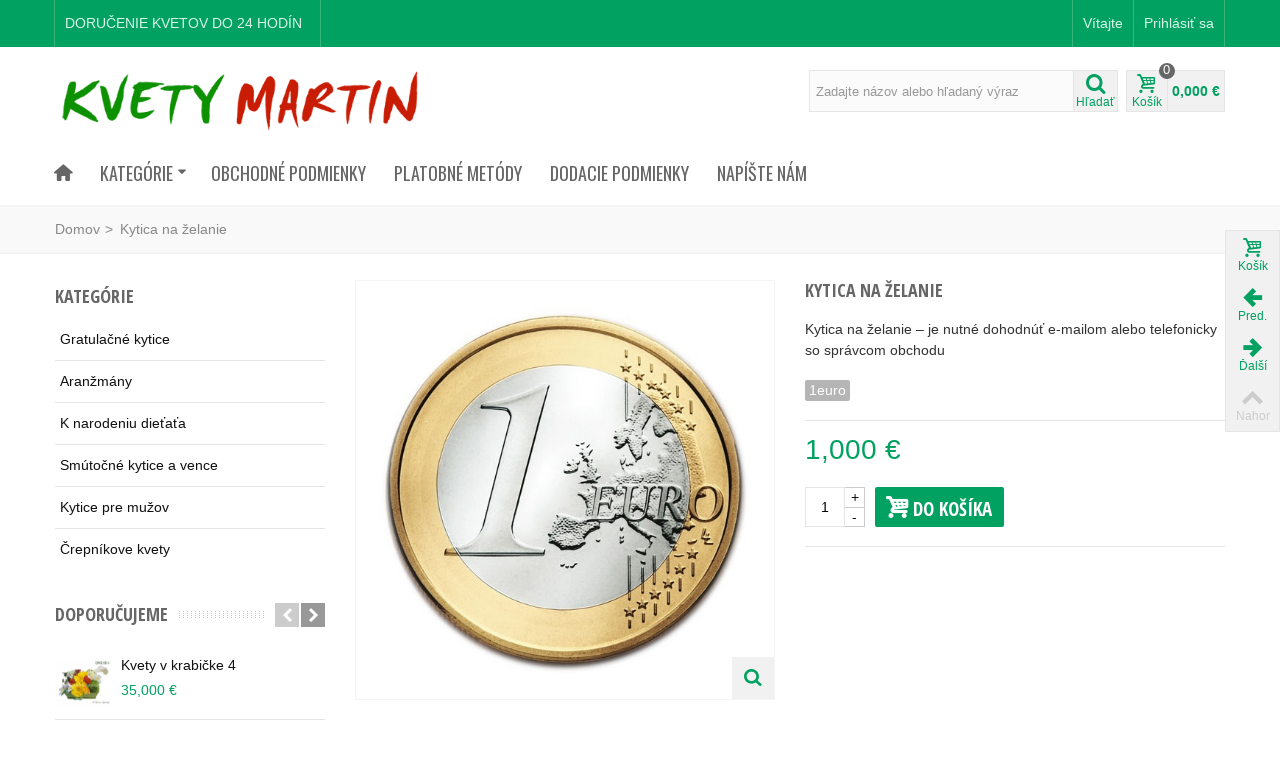

--- FILE ---
content_type: text/html; charset=utf-8
request_url: https://kvetymartin.eu/81-kytica-na-zelanie.html
body_size: 21056
content:
<!DOCTYPE HTML>
<!--[if lt IE 7]> <html class="no-js lt-ie9 lt-ie8 lt-ie7" lang="sk-sk"><![endif]-->
<!--[if IE 7]><html class="no-js lt-ie9 lt-ie8 ie7" lang="sk-sk"><![endif]-->
<!--[if IE 8]><html class="no-js lt-ie9 ie8" lang="sk-sk"><![endif]-->
<!--[if gt IE 8]> <html class="no-js ie9" lang="sk-sk"><![endif]-->
<html lang="sk-sk">
	<head>
		<meta charset="utf-8" />
		<title>Kytica Abigail</title>
					<meta name="description" content="Kytica Abigail – mix kvetov z aktuálnej ponuky" />
							<meta name="keywords" content="kytica,abigail,mix kvetov z aktuálnej ponuky,žltá,červená,zelená" />
				<meta name="robots" content="index,follow" />
				<meta name="viewport" content="width=device-width, minimum-scale=0.25, maximum-scale=1.6, initial-scale=1.0" />
        		<meta name="apple-mobile-web-app-capable" content="yes" />
		<link rel="icon" type="image/vnd.microsoft.icon" href="/img/favicon.ico?1614106276" />
		<link rel="shortcut icon" type="image/x-icon" href="/img/favicon.ico?1614106276" />
		        <link rel="apple-touch-icon" sizes="57x57" href="/modules/stthemeeditor/img/touch-icon-iphone-57.png" />
                        <link rel="apple-touch-icon" sizes="72x72" href="/modules/stthemeeditor/img/touch-icon-iphone-72.png" />
                        <link rel="apple-touch-icon" sizes="114x114" href="/modules/stthemeeditor/img/touch-icon-iphone-114.png" />
                        <link rel="apple-touch-icon" sizes="144x144" href="/modules/stthemeeditor/img/touch-icon-iphone-144.png" />
        														<link rel="stylesheet" href="/themes/transformer/css/global.css" type="text/css" media="all" />
																<link rel="stylesheet" href="/themes/transformer/css/autoload/highdpi.css" type="text/css" media="all" />
																<link rel="stylesheet" href="/themes/transformer/css/autoload/responsive-tables.css" type="text/css" media="all" />
																<link rel="stylesheet" href="/themes/transformer/css/autoload/uniform.default.css" type="text/css" media="all" />
																<link rel="stylesheet" href="/js/jquery/plugins/fancybox/jquery.fancybox.css" type="text/css" media="all" />
																<link rel="stylesheet" href="/themes/transformer/css/product.css" type="text/css" media="all" />
																<link rel="stylesheet" href="/themes/transformer/css/print.css" type="text/css" media="print" />
																<link rel="stylesheet" href="/js/jquery/plugins/bxslider/jquery.bxslider.css" type="text/css" media="all" />
																<link rel="stylesheet" href="https://fonts.googleapis.com/css?family=Open+Sans+Condensed:700&amp;subset=latin,latin-ext" type="text/css" media="all" />
																<link rel="stylesheet" href="https://fonts.googleapis.com/css?family=Oswald&amp;subset=latin,latin-ext" type="text/css" media="all" />
																<link rel="stylesheet" href="/themes/transformer/css/responsive.css" type="text/css" media="all" />
																<link rel="stylesheet" href="/themes/transformer/css/responsive-md.css" type="text/css" media="all" />
																<link rel="stylesheet" href="/themes/transformer/css/responsive-1.css" type="text/css" media="all" />
																<link rel="stylesheet" href="/modules/stthemeeditor/views/css/animate.min.css" type="text/css" media="all" />
																<link rel="stylesheet" href="/themes/transformer/css/product_list.css" type="text/css" media="all" />
																<link rel="stylesheet" href="/js/jquery/ui/themes/base/jquery.ui.core.css" type="text/css" media="all" />
																<link rel="stylesheet" href="/js/jquery/ui/themes/base/jquery.ui.slider.css" type="text/css" media="all" />
																<link rel="stylesheet" href="/js/jquery/ui/themes/base/jquery.ui.theme.css" type="text/css" media="all" />
																<link rel="stylesheet" href="/themes/transformer/css/modules/blockcategories/blockcategories.css" type="text/css" media="all" />
																<link rel="stylesheet" href="/modules/stiosslider/views/css/iosslider.css" type="text/css" media="all" />
																<link rel="stylesheet" href="/modules/stcameraslideshow/views/css/camera.css" type="text/css" media="all" />
																<link rel="stylesheet" href="/themes/transformer/css/modules/blocktags/blocktags.css" type="text/css" media="all" />
																<link rel="stylesheet" href="/themes/transformer/css/modules/blockviewed/blockviewed.css" type="text/css" media="all" />
																<link rel="stylesheet" href="/themes/transformer/css/modules/productcomments/productcomments.css" type="text/css" media="all" />
																<link rel="stylesheet" href="/modules/stblog/views/css/stblog.css" type="text/css" media="all" />
																<link rel="stylesheet" href="/modules/stblogcomments/views/css/stblogcomments.css" type="text/css" media="all" />
																<link rel="stylesheet" href="/themes/transformer/css/modules/productscategory/css/productscategory.css" type="text/css" media="all" />
																<link rel="stylesheet" href="/js/jquery/plugins/autocomplete/jquery.autocomplete.css" type="text/css" media="all" />
																<link rel="stylesheet" href="/modules/stmegamenu/views/css/stmegamenu.css" type="text/css" media="all" />
																<link rel="stylesheet" href="/themes/transformer/css/modules/mailalerts/mailalerts.css" type="text/css" media="all" />
																<link rel="stylesheet" href="/modules/paypal/views/css/paypal.css" type="text/css" media="all" />
																<link rel="stylesheet" href="/modules/besteron/views/css/16_payment_method.css" type="text/css" media="all" />
														<link href="/modules/stthemeeditor/views/css/customer-s1.css?47d00337b6" rel="stylesheet" type="text/css" media="all" />
							<script type="text/javascript">
var CUSTOMIZE_TEXTFIELD = 1;
var FancyboxI18nNext = 'Ďal&scaron;ia str&aacute;nka';
var FancyboxI18nPrev = 'Predo&scaron;l&aacute; str&aacute;nka';
var FancyboxboxI18nClose = 'Zavrieť';
var PS_CATALOG_MODE = false;
var ajax_allowed = true;
var ajaxsearch = true;
var allowBuyWhenOutOfStock = true;
var attribute_anchor_separator = '-';
var attributesCombinations = [];
var availableLaterValue = 'Momentálne nedostupné';
var availableNowValue = 'K dispozícii';
var baseDir = 'https://kvetymartin.eu/';
var baseUri = 'https://kvetymartin.eu/';
var blocksearch_hide_image = 0;
var blocksearch_type = 'top';
var comment_actions_failure = 'Nastala chyba. Možno je problém siete alebo ste už odoslali.';
var comment_actions_login_first = 'Musíte byť prihlásení!';
var comment_success_msg = 'Úspech! Ďakujeme!';
var comparator_max_item = 3;
var comparedProductsIds = [];
var confirm_report_message = 'Ste si istí, že chcete oznámiť tento komentár?';
var contentOnly = false;
var currency = {"id":1,"name":"Euro","iso_code":"EUR","iso_code_num":"978","sign":"\u20ac","blank":"1","conversion_rate":"1.000000","deleted":"0","format":"2","decimals":"1","active":"1","prefix":"","suffix":" \u20ac","id_shop_list":null,"force_id":false};
var currencyBlank = 1;
var currencyFormat = 2;
var currencyRate = 1;
var currencySign = '€';
var currentDate = '2026-01-23 22:50:37';
var customerGroupWithoutTax = false;
var customizationFields = false;
var customizationId = null;
var customizationIdMessage = 'Prispôsobenie č.';
var default_eco_tax = 0;
var delete_txt = 'Zmazať';
var discount_percentage = 0;
var displayList = false;
var displayPrice = 0;
var doesntExist = 'Táto kombinácia pre tento produkt neexistuje. Vyberte si inú.';
var doesntExistNoMore = 'Tento produkt nie je možné objednať';
var doesntExistNoMoreBut = 's týmito parametrami, ale je k dispozícii s inými';
var ecotaxTax_rate = 0;
var fieldRequired = 'Vyplňte všetky povinné polia, potom uložte úpravy.';
var freeProductTranslation = 'Zdarma!';
var freeShippingTranslation = 'Doručenie zdarma!';
var generated_date = 1769205037;
var groupReduction = 0;
var hasDeliveryAddress = false;
var highDPI = false;
var idDefaultImage = 84;
var id_lang = 2;
var id_product = 81;
var img_dir = 'https://kvetymartin.eu/themes/transformer/img/';
var img_prod_dir = 'https://kvetymartin.eu/img/p/';
var img_ps_dir = 'https://kvetymartin.eu/img/';
var instantsearch = false;
var isGuest = 0;
var isLogged = 0;
var isMobile = false;
var jqZoomEnabled = false;
var maxQuantityToAllowDisplayOfLastQuantityMessage = 3;
var max_item = 'Do porovnania môžete pridať maximálne 3 produktov';
var min_item = 'Zvoľte aspoň jeden produkt';
var minimalQuantity = 1;
var moderation_active = true;
var noTaxForThisProduct = false;
var oosHookJsCodeFunctions = [];
var page_name = 'product';
var priceDisplayMethod = 0;
var priceDisplayPrecision = 3;
var pro_thumbnails = false;
var productAvailableForOrder = true;
var productBasePriceTaxExcl = 0.813008;
var productBasePriceTaxExcluded = 0.813008;
var productBasePriceTaxIncl = 1;
var productHasAttributes = false;
var productPrice = 1;
var productPriceTaxExcluded = 0.813008;
var productPriceTaxIncluded = 1;
var productPriceWithoutReduction = 1;
var productReference = '1euro';
var productShowPrice = true;
var productUnitPriceRatio = 0;
var product_big_image = true;
var product_fileButtonHtml = 'Vybrať súbor';
var product_fileDefaultHtml = 'Nebol vybratý žiaden súbor';
var product_main_image_height = '568';
var product_main_image_width = '568';
var product_specific_price = [];
var productcomment_added = 'Váš komentár bol pridaný!';
var productcomment_added_moderation = 'Váš komentár bol pridaný a bude k dispozícii po schválení moderátorom.';
var productcomment_ok = 'OK';
var productcomment_title = 'Žiadny komentár';
var productcomments_controller_url = 'https://kvetymartin.eu/module/productcomments/default';
var productcomments_url_rewrite = true;
var quantitiesDisplayAllowed = false;
var quantityAvailable = 0;
var quickView = true;
var quickViewCaller = null;
var reduction_off = ' ';
var reduction_percent = 0;
var reduction_price = 0;
var reduction_save = 'Ušetríte';
var removingLinkText = 'odobrať tento produkt z košíka';
var roundMode = 2;
var search_url = 'https://kvetymartin.eu/search';
var secure_key = '1d5b4c2fcc9d26582ed51032bf912c0d';
var specific_currency = false;
var specific_price = 0;
var st_adv_submemus_animation = 0;
var st_submemus_animation = 0;
var static_token = 'e8f357f2679f45cd69cb4e71508bbee5';
var stock_management = 0;
var taxRate = 23;
var toBeDetermined = 'Bude upresnené';
var token = 'e8f357f2679f45cd69cb4e71508bbee5';
var uploading_in_progress = 'Prebieha nahrávanie, čakajte...';
var usingSecureMode = true;
</script>

						<script type="text/javascript" src="/js/jquery/jquery-1.11.0.min.js"></script>
						<script type="text/javascript" src="/js/jquery/jquery-migrate-1.2.1.min.js"></script>
						<script type="text/javascript" src="/js/jquery/plugins/jquery.easing.js"></script>
						<script type="text/javascript" src="/js/tools.js"></script>
						<script type="text/javascript" src="/themes/transformer/js/global.js"></script>
						<script type="text/javascript" src="/themes/transformer/js/autoload/10-bootstrap.min.js"></script>
						<script type="text/javascript" src="/themes/transformer/js/autoload/15-jquery.total-storage.min.js"></script>
						<script type="text/javascript" src="/themes/transformer/js/autoload/15-jquery.uniform-modified.js"></script>
						<script type="text/javascript" src="/js/jquery/plugins/fancybox/jquery.fancybox.js"></script>
						<script type="text/javascript" src="/themes/transformer/js/products-comparison.js"></script>
						<script type="text/javascript" src="/js/jquery/plugins/jquery.idTabs.js"></script>
						<script type="text/javascript" src="/js/jquery/plugins/jquery.scrollTo.js"></script>
						<script type="text/javascript" src="/js/jquery/plugins/jquery.serialScroll.js"></script>
						<script type="text/javascript" src="/js/jquery/plugins/bxslider/jquery.bxslider.js"></script>
						<script type="text/javascript" src="/themes/transformer/js/product.js"></script>
						<script type="text/javascript" src="/modules/stthemeeditor/views/js/global.js"></script>
						<script type="text/javascript" src="/modules/stthemeeditor/views/js/owl.carousel.js"></script>
						<script type="text/javascript" src="/modules/stthemeeditor/views/js/jquery.parallax-1.1.3.js"></script>
						<script type="text/javascript" src="/js/jquery/plugins/jquery.hoverIntent.js"></script>
						<script type="text/javascript" src="/themes/transformer/js/tools/treeManagement.js"></script>
						<script type="text/javascript" src="/modules/stiosslider/views/js/jquery.iosslider.min.js"></script>
						<script type="text/javascript" src="/modules/stcameraslideshow/views/js/camera.js"></script>
						<script type="text/javascript" src="/js/jquery/ui/jquery.ui.widget.min.js"></script>
						<script type="text/javascript" src="/modules/stcameraslideshow/views/js/jquery.mobile.customized.min.js"></script>
						<script type="text/javascript" src="/modules/productcomments/js/jquery.rating.pack.js"></script>
						<script type="text/javascript" src="/modules/stblog/views/js/jquery.fitvids.js"></script>
						<script type="text/javascript" src="/modules/stblog/views/js/stblog.js"></script>
						<script type="text/javascript" src="/modules/stblogcomments/views/js/stblogcomments.js"></script>
						<script type="text/javascript" src="/themes/transformer/js/modules/productscategory/js/productscategory.js"></script>
						<script type="text/javascript" src="/js/jquery/plugins/autocomplete/jquery.autocomplete.js"></script>
						<script type="text/javascript" src="/modules/blocksearch_mod/views/js/blocksearch.js"></script>
						<script type="text/javascript" src="/modules/blockcart_mod/views/js/ajax-cart.js"></script>
						<script type="text/javascript" src="/modules/stmegamenu/views/js/stmegamenu.js"></script>
						<script type="text/javascript" src="/modules/ganalytics/views/js/GoogleAnalyticActionLib.js"></script>
						<script type="text/javascript" src="/themes/transformer/js/modules/mailalerts/js/mailalerts.js"></script>
						<script type="text/javascript" src="/modules/productcomments/js/jquery.textareaCounter.plugin.js"></script>
						<script type="text/javascript" src="/themes/transformer/js/modules/productcomments/js/productcomments.js"></script>
									<script type="text/javascript">
// <![CDATA[
	var st_responsive = 1;
	var st_responsive_max = 1;
	var st_addtocart_animation = 0;
	var st_sticky_menu = 2;
	var st_sticky_adv = 2;
	var st_sticky_mobile_header = 2;
    var st_is_rtl = false;
    var zoom_type = 2;
    var st_retina = false;
    var st_sticky_mobile_header_height = 60;
//]]>
</script>
<!-- AddThis Header BEGIN -->
<meta property="og:site_name" content="Kvety Martin" />
<meta property="og:url" content="http://kvetymartin.eu/81-kytica-na-zelanie.html" />
<meta property="og:type" content="product" />
<meta property="og:title" content="Kytica na želanie" />
<meta property="og:description" content="Kytica na želanie – je nutné dohodnúť e-mailom alebo telefonicky so správcom obchodu" />
<meta property="og:image" content="https://kvetymartin.eu/84-thickbox_default/kytica-na-zelanie.jpg" />

<!-- AddThis Header END --><script type="text/javascript">
// <![CDATA[

blog_flexslider_options = {
    slideshow: 0,
    slideshowSpeed: 7000,
    animationSpeed: 400,
    pauseOnHover: 1,
    animationLoop: 1
};
//]]>
</script>
<style type="text/css">.st_owl_carousel_block_2 .style_content, .st_owl_carousel_block_2 .style_content a{color:#e23900;} .st_owl_carousel_block_2 .icon_line:after, .st_owl_carousel_block_2 .icon_line:before{background-color:#e23900;} .st_owl_carousel_block_2 .line, .st_owl_carousel_block_2 .btn{border-color:#e23900;}.st_owl_carousel_block_3 .style_content, .st_owl_carousel_block_3 .style_content a{color:#ffffff;} .st_owl_carousel_block_3 .icon_line:after, .st_owl_carousel_block_3 .icon_line:before{background-color:#ffffff;} .st_owl_carousel_block_3 .line, .st_owl_carousel_block_3 .btn{border-color:#ffffff;}.st_owl_carousel_block_4 .style_content, .st_owl_carousel_block_4 .style_content a{color:#ffffff;} .st_owl_carousel_block_4 .icon_line:after, .st_owl_carousel_block_4 .icon_line:before{background-color:#ffffff;} .st_owl_carousel_block_4 .line, .st_owl_carousel_block_4 .btn{border-color:#ffffff;}</style>

			<script type="text/javascript">
				(window.gaDevIds=window.gaDevIds||[]).push('d6YPbH');
				(function(i,s,o,g,r,a,m){i['GoogleAnalyticsObject']=r;i[r]=i[r]||function(){
				(i[r].q=i[r].q||[]).push(arguments)},i[r].l=1*new Date();a=s.createElement(o),
				m=s.getElementsByTagName(o)[0];a.async=1;a.src=g;m.parentNode.insertBefore(a,m)
				})(window,document,'script','//www.google-analytics.com/analytics.js','ga');
				ga('create', 'UA-71331319-1', 'auto');
				ga('require', 'ec');</script><script defer type="text/javascript">/*
* 2007-2018 PrestaShop
*
* NOTICE OF LICENSE
*
* This source file is subject to the Academic Free License (AFL 3.0)
* that is bundled with this package in the file LICENSE.txt.
* It is also available through the world-wide-web at this URL:
* http://opensource.org/licenses/afl-3.0.php
* If you did not receive a copy of the license and are unable to
* obtain it through the world-wide-web, please send an email
* to license@prestashop.com so we can send you a copy immediately.
*
* DISCLAIMER
*
* Do not edit or add to this file if you wish to upgrade PrestaShop to newer
* versions in the future. If you wish to customize PrestaShop for your
* needs please refer to http://www.prestashop.com for more information.
*
*  @author 2007-2019 PayPal
 *  @author 2007-2013 PrestaShop SA <contact@prestashop.com>
 *  @author 2014-2019 202 ecommerce <tech@202-ecommerce.com>
*  @copyright PayPal
*  @license http://opensource.org/licenses/osl-3.0.php Open Software License (OSL 3.0)
*  
*/


    

function updateFormDatas()
{
	var nb = $('#quantity_wanted').val();
	var id = $('#idCombination').val();

	$('.paypal_payment_form input[name=quantity]').val(nb);
	$('.paypal_payment_form input[name=id_p_attr]').val(id);
}
	
$(document).ready( function() {
    
		var baseDirPP = baseDir.replace('http:', 'https:');
		
	if($('#in_context_checkout_enabled').val() != 1)
	{
        $(document).on('click','#payment_paypal_express_checkout', function() {
			$('#paypal_payment_form_cart').submit();
			return false;
		});
	}


	var jquery_version = $.fn.jquery.split('.');
	if(jquery_version[0]>=1 && jquery_version[1] >= 7)
	{
		$('body').on('submit',".paypal_payment_form", function () {
			updateFormDatas();
		});
	}
	else {
		$('.paypal_payment_form').live('submit', function () {
			updateFormDatas();
		});
	}

	function displayExpressCheckoutShortcut() {
		var id_product = $('input[name="id_product"]').val();
		var id_product_attribute = $('input[name="id_product_attribute"]').val();
		$.ajax({
			type: "GET",
			url: baseDirPP+'/modules/paypal/express_checkout/ajax.php',
			data: { get_qty: "1", id_product: id_product, id_product_attribute: id_product_attribute },
			cache: false,
			success: function(result) {
				if (result == '1') {
					$('#container_express_checkout').slideDown();
				} else {
					$('#container_express_checkout').slideUp();
				}
				return true;
			}
		});
	}

	$('select[name^="group_"]').change(function () {
		setTimeout(function(){displayExpressCheckoutShortcut()}, 500);
	});

	$('.color_pick').click(function () {
		setTimeout(function(){displayExpressCheckoutShortcut()}, 500);
	});

    if($('body#product').length > 0) {
        setTimeout(function(){displayExpressCheckoutShortcut()}, 500);
    }
	
	
			

	var modulePath = 'modules/paypal';
	var subFolder = '/integral_evolution';

	var fullPath = baseDirPP + modulePath + subFolder;
	var confirmTimer = false;
		
	if ($('form[target="hss_iframe"]').length == 0) {
		if ($('select[name^="group_"]').length > 0)
			displayExpressCheckoutShortcut();
		return false;
	} else {
		checkOrder();
	}

	function checkOrder() {
		if(confirmTimer == false)
			confirmTimer = setInterval(getOrdersCount, 1000);
	}

	});


</script>
			</head>
		<body id="product" class="product product-81 product-kytica-na-zelanie category-2 category-kategorie show-left-column hide-right-column lang_sk 
					 slide_lr_column 		">
					<!--[if lt IE 9]>
		<p class="alert alert-warning">Please upgrade to Internet Explorer version 9 or download Firefox, Opera, Safari or Chrome.</p>
		<![endif]-->
		<div id="body_wrapper">
						<header id="page_header" class=" ">
																				<div id="top_bar" class="nav">
					<div class="container">
						<div class="row">
							<nav class="clearfix"><!-- Block stlinkgroups top module -->
    <dl id="multilink_7" class="stlinkgroups_top pull-left dropdown_wrap first-item  top_bar_item">
        <dt class="dropdown_tri">
                    <a href="/text/7-doprava" title="DORU&#268;ENIE KVETOV DO 24 HOD&Iacute;N" class="dropdown_tri_inner"  >
                DORU&#268;ENIE KVETOV DO 24 HOD&Iacute;N
                            </a>
                </dt>
        <dd class="dropdown_list dropdown_right">
        <ul class="">
        		</ul>
        </dd>
    </dl>
<!-- /Block stlinkgroups top module --><!-- Block user information module NAV  -->
<div id="header_user_info" class="header_user_info  pull-right clearfix top_bar_item">
			<span class="welcome header_item">Vítajte</span>		<a class="header_item login" href="https://kvetymartin.eu/moj-ucet" rel="nofollow" title="Prihlasiť sa do môjho zákazníckeho účtu">
			Prihlásiť sa
		</a>
		<a class="header_item sing_up" href="https://kvetymartin.eu/moj-ucet" rel="nofollow" title="Prihlasiť sa do môjho zákazníckeho účtu">
			Prihlásenie
		</a>
	</div>
<!-- /Block usmodule NAV --></nav>
						</div>
					</div>
				</div>
				
					            <section id="mobile_bar" class="animated fast">
	            	<div class="container">
	                	<div id="mobile_bar_container" class=" mobile_bar_center_layout">
	                			                		<div id="mobile_bar_left">
	                			<div id="mobile_bar_left_inner"><a id="stmobilemenu_tri" class="mobile_bar_tri" href="javascript:;" title="Menu">
    <i class="icon-menu icon-1x"></i>
	<p style="margin-top:-15px;margin-bottom:20px;">MENU</p>
    <span class="mobile_bar_tri_text">Menu</span>
</a></div>
	                		</div>
	                			                		<div id="mobile_bar_center">
	                			<a id="mobile_header_logo" href="https://kvetymartin.eu/" title="Kvety Martin">
									<img class="logo replace-2x" src="https://kvetymartin.eu/img/kvety-logo-1435866165.jpg"  alt="Kvety Martin" width="480" height="80"/>
								</a>	                			
	                		</div>
	                		<div id="mobile_bar_right">
	                			<div id="mobile_bar_right_inner"><!-- MODULE Block cart -->
<a id="shopping_cart_mobile" href="javascript:;" title="Zobraziť môj nákupný košík" rel="nofollow" class="shopping_cart mobile_bar_tri">
	<i class="icon-basket icon-1x icon_btn"></i>
	<span class="mobile_bar_tri_text">Košík</span>
	<span class="ajax_cart_quantity amount_circle  constantly_show">0</span>
</a>
<!-- /MODULE Block cart --></div>
	                		</div>
	                	</div>
	                </div>
	            </section>

								    								<section id="header" class=" animated fast">
				    <div class="wide_container">
					    <div class="container header_container">
					        <div class="row">
					            					            <div id="logo_wrapper" class="col-sm-12 col-md-4">
					            <div id="header_logo_inner">
								<a id="header_logo" href="https://kvetymartin.eu/" title="Kvety Martin">
									<img class="logo replace-2x" src="https://kvetymartin.eu/img/kvety-logo-1435866165.jpg"  alt="Kvety Martin" width="480" height="80"/>
								</a>
					            </div>
					            </div>
								<div id="header_right" class="col-sm-12  col-md-8  text-right">
					                <div id="header_right_inner" class="clearfix"><!-- Block search module TOP -->
<div id="search_block_top" class="search_block_mod  clearfix">
	<form id="searchbox" method="get" action="//kvetymartin.eu/search" >
		<div class="searchbox_inner">
			<input type="hidden" name="controller" value="search" />
			<input type="hidden" name="orderby" value="position" />
			<input type="hidden" name="orderway" value="desc" />
			<input class="search_query form-control" type="text" id="search_query_top" name="search_query" placeholder="Zadajte názov alebo hľadaný výraz" value="" autocomplete="off" /><a href="javascript:;" title="Hľadať" rel="nofollow" id="submit_searchbox" class="submit_searchbox icon_wrap"><i class="icon-search-1 icon-0x"></i><span class="icon_text">Hľadať</span></a>
			<div class="hidden" id="more_prod_string">Zobraziť viacej produktov »</div>
		</div>
	</form>
    <script type="text/javascript">
    // <![CDATA[
    
    jQuery(function($){
        $('#submit_searchbox').click(function(){
            var search_query_top_val = $.trim($('#search_query_top').val());
            if(search_query_top_val=='' || search_query_top_val==$.trim($('#search_query_top').attr('placeholder')))
            {
                $('#search_query_top').focusout();
                return false;
            }
            $('#searchbox').submit();
        });
        if(!isPlaceholer())
        {
            $('#search_query_top').focusin(function(){
                if ($(this).val()==$(this).attr('placeholder'))
                    $(this).val('');
            }).focusout(function(){
                if ($(this).val()=='')
                    $(this).val($(this).attr('placeholder'));
            });
        }
    });
    
    //]]>
    </script>
</div>
<!-- /Block search module TOP --><!-- MODULE Block cart -->
<div id="blockcart_top_wrap" class="blockcart_wrap blockcart_mod   ">
		<a id="shopping_cart" href="https://kvetymartin.eu/rychla-objednavka" title="Zobraziť košík" rel="nofollow" class="shopping_cart clearfix header_item">
			<div class="ajax_cart_left icon_wrap">
				<i class="icon-basket icon-0x icon_btn"></i>
				<span class="icon_text">Košík</span>
				<span class="ajax_cart_quantity amount_circle  constantly_show">0</span>
			</div>
			<span class="ajax_cart_quantity ajax_cart_middle">0</span>
			<span class="ajax_cart_product_txt ajax_cart_middle"> ks </span>
			<span class="ajax_cart_split ajax_cart_middle">-</span>
			<span class="ajax_cart_total ajax_cart_right">
								    0,000 €
							</span>
					</a>
					<div id="cart_block" class="cart_block block exclusive">
				<div class="block_content">
					<!-- block list of products -->
					<div class="cart_block_list">
												<p class="cart_block_no_products">
							Žiadny produkt
						</p>
																		<div class="cart-prices">
							<div class="cart-prices-line first-line">
								<span class="price cart_block_shipping_cost ajax_cart_shipping_cost unvisible">
																			Bude upresnené																	</span>
								<span class="unvisible">
									Doručenie
								</span>
							</div>
																					<div class="cart-prices-line last-line">
								<span class="price cart_block_total ajax_block_cart_total">0,000 €</span>
								<span>Celkom</span>
							</div>
													</div>
						<p class="cart-buttons">
							<a id="button_order_cart" class="btn btn-default" href="https://kvetymartin.eu/rychla-objednavka" title="Objednať" rel="nofollow">Objednať</a>
						</p>
					</div>
				</div>
			</div><!-- .cart_block -->
		</div>

	<div id="layer_cart" class="layer_box">
		<div class="layer_inner_box">
			<div class="layer_product clearfix mar_b10">
				<span class="cross" title="Zavrieť okno"></span>
				<div class="product-image-container layer_cart_img">
				</div>
				<div class="layer_product_info">
					<span id="layer_cart_product_title" class="product-name"></span>
					<span id="layer_cart_product_attributes"></span>
					<div id="layer_cart_product_quantity_wrap">
						<span class="layer_cart_label">Množstvo</span>
						<span id="layer_cart_product_quantity"></span>
					</div>
					<div id="layer_cart_product_price_wrap">
						<span class="layer_cart_label">Celkom</span>
						<span id="layer_cart_product_price"></span>
					</div>
				</div>
			</div>
			<div id="pro_added_success" class="success">Produkt bol pridaný do nákupného košíka</div>
			<div class="layer_details">
				<div class="layer_cart_sum">
					<!-- Plural Case [both cases are needed because page may be updated in Javascript] -->
					<span class="ajax_cart_product_txt_s  unvisible">
						Počet produktov v košíku: <span class="ajax_cart_quantity">0</span>
					</span>
					<!-- Singular Case [both cases are needed because page may be updated in Javascript] -->
					<span class="ajax_cart_product_txt ">
						Počet produktov v košíku: <span class="ajax_cart_quantity">0</span>
					</span>
				</div>
				<div id="layer_cart_ajax_block_products_total" class="layer_cart_row hidden">
					<span class="layer_cart_label">
						Počet produktov celkom
											</span>
					<span class="ajax_block_products_total">
											</span>
				</div>
								<div id="layer_cart_ajax_cart_shipping_cost" class="layer_cart_row hidden">
					<span class="layer_cart_label unvisible">
						Doručenie celkom&nbsp;(s DPH)					</span>
					<span class="ajax_cart_shipping_cost unvisible">
													Bude upresnené											</span>
				</div>
								<div id="layer_cart_ajax_block_cart_total" class="layer_cart_row">
					<span class="layer_cart_label">
						Celkom
											</span>
					<span class="ajax_block_cart_total price">
											</span>
				</div>
				<div class="button-container clearfix">
					<span class="continue btn btn-default pull-left" title="Pokračovať v nákupe ">
						Pokračovať v nákupe 
					</span>
					<a class="btn btn-default pull-right" href="https://kvetymartin.eu/rychla-objednavka" title="Objednať" rel="nofollow">
						Objednať
					</a>
				</div>
			</div>
		</div>
		<div class="crossseling"></div>
	</div> <!-- #layer_cart -->
	<div class="layer_cart_overlay layer_overlay"></div>

<!-- /MODULE Block cart --></div>
					            </div>
					        </div>
					    </div>
				    </div>
				</section>
					            
	            																						            	            <section id="top_extra" class="main_menu_has_widgets_0">
	            						<div id="st_advanced_menu_container" class="animated fast">
						<div class="container">
			            	<div class="container_inner clearfix">
				            					            	<!-- Menu -->

<div class="wide_container">
<div id="st_mega_menu_container" class="animated fast">
<div class="container">
<div class="row">
<nav id="st_mega_menu_wrap" role="navigation" class="clearBoth">
    <ul id="st_mega_menu" class="visible-md visible-lg clearfix"><li id="st_menu_1" class="sttlevel0  m_alignment_0 "><a href="http://kvetymartin.eu/"  style=""  class="ma_level_0 is_icon_menu "  title=""><i class="icon-home"></i></a></li><li id="st_menu_2" class="sttlevel0  m_alignment_0 "><a href="https://kvetymartin.eu/"  style=""  class="ma_level_0 is_parent "  title="Kategórie">Kategórie<i class="icon-down-dir-2"></i></a><div class="stmenu_sub style_classic col-md-3" ><div class="row"><div class="stmenu_container"><ul class="sttlevel1"><li  class="mllevel1" ><a href="https://kvetymartin.eu/3-gratulacne-kytice"  style=""  class="ma_level_1"  title="Gratulačné kytice">Gratulačné kytice</a></li>
<li  class="mllevel1" ><a href="https://kvetymartin.eu/6-aranzmany"  style=""  class="ma_level_1"  title="Aranžmány">Aranžmány</a></li>
<li  class="mllevel1" ><a href="https://kvetymartin.eu/7-k-narodeniu-dietata"  style=""  class="ma_level_1"  title="K narodeniu dieťaťa">K narodeniu dieťaťa</a></li>
<li  class="mllevel1" ><a href="https://kvetymartin.eu/8-smutocne"  style=""  class="ma_level_1"  title="Smútočné kytice a vence">Smútočné kytice a vence</a></li>
<li  class="mllevel1" ><a href="https://kvetymartin.eu/34-kytice-pre-muzov"  style=""  class="ma_level_1"  title="Kytice pre mužov">Kytice pre mužov</a></li>
<li  class="mllevel1" ><a href="https://kvetymartin.eu/35-crepnikove-kvety"  style=""  class="ma_level_1"  title="Črepníkove kvety">Črepníkove kvety</a></li>
</ul></div></div></div></li><li id="st_menu_3" class="sttlevel0  m_alignment_0 "><a href="https://kvetymartin.eu/text/3-obchodne-podmienky"  style=""  class="ma_level_0"  title="Obchodné podmienky">Obchodné podmienky</a></li><li id="st_menu_6" class="sttlevel0  m_alignment_0 "><a href="https://kvetymartin.eu/text/2-platobne-metody"  style=""  class="ma_level_0"  title="Platobné metódy">Platobné metódy</a></li><li id="st_menu_4" class="sttlevel0  m_alignment_0 "><a href="https://kvetymartin.eu/text/1-dodacie-podmienky"  style=""  class="ma_level_0"  title="Dodacie podmienky">Dodacie podmienky</a></li><li id="st_menu_5" class="sttlevel0  m_alignment_0 "><a href="http://www.kvetymartin.eu/napiste-nam"  style=""  class="ma_level_0"  title="Napíšte nám">Napíšte nám</a></li></ul>
</nav>
</div>
</div>
</div>
</div>

<!--/ Menu -->
							</div>
						</div>
					</div>
					 
				</section>
	            
				<!-- Breadcrumb -->         
	            	            <div id="breadcrumb_wrapper" class=""><div class="container"><div class="row">
	                <div class="col-xs-12 col-sm-12 col-md-12 clearfix">
	                	
<!-- Breadcrumb -->
<section class="breadcrumb"  xmlns:v="http://rdf.data-vocabulary.org/#">
    <ul itemprop="breadcrumb">
	<li typeof="v:Breadcrumb"><a class="home" href="https://kvetymartin.eu/" title="N&aacute;vrat na &Uacute;vodn&uacute; str&aacute;nku" rel="v:url" property="v:title">Domov</a></li><li class="navigation-pipe">></li>
					<li><span>Kytica na želanie</span></li>
			    </ul>
</section>
<!-- /Breadcrumb -->
	                </div>
	            </div></div></div>
	            				<!--/ Breadcrumb -->
			</header>

			<div class="main_content_area">
			<!-- Main slideshow -->
                        			<!--/ Main slideshow -->
            
            
			<div class="columns-container wide_container">
				<div id="columns" class="container">
															<div class="row">
												<div id="left_column" class="column  col-xxs-8 col-xs-6 col-sm-3 col-md-3"><!-- Block categories module -->
<div id="categories_block_left" class="block">
	<h2 class="title_block">
					Kategórie
			</h2>
	<div class="block_content categories_tree_block">
		<ul class="tree dhtml">
												
<li >
	<a 
	href="https://kvetymartin.eu/3-gratulacne-kytice" title="Gratulačné kytice k rôznym přiležitostiam">
		<span>&raquo;&nbsp;&nbsp;</span>Gratulačné kytice
	</a>
	</li>

																
<li >
	<a 
	href="https://kvetymartin.eu/6-aranzmany" title="Aranžmány z rezaných a z črepníkových kvetov">
		<span>&raquo;&nbsp;&nbsp;</span>Aranžmány
	</a>
	</li>

																
<li >
	<a 
	href="https://kvetymartin.eu/7-k-narodeniu-dietata" title="K narodeniu dieťaťa">
		<span>&raquo;&nbsp;&nbsp;</span>K narodeniu dieťaťa
	</a>
	</li>

																
<li >
	<a 
	href="https://kvetymartin.eu/8-smutocne" title="Smútočné kytice a vence">
		<span>&raquo;&nbsp;&nbsp;</span>Smútočné kytice a vence
	</a>
	</li>

																
<li >
	<a 
	href="https://kvetymartin.eu/34-kytice-pre-muzov" title="Gratulačné kytice pre mužov">
		<span>&raquo;&nbsp;&nbsp;</span>Kytice pre mužov
	</a>
	</li>

																
<li class="last">
	<a 
	href="https://kvetymartin.eu/35-crepnikove-kvety" title="">
		<span>&raquo;&nbsp;&nbsp;</span>Črepníkove kvety
	</a>
	</li>

									</ul>
	</div>
</div>
<!-- /Block categories module -->
<!-- MODULE Featured Products slider -->
<div id="featured_products_sldier_block_center_container_c5d0995a29" class="featured_products_sldier_block_center_container  s_countdown_block  block">
<section id="featured_products_sldier_block_center_c5d0995a29_column" class="featured_products_sldier_block_center_column products_block section ">
	<h4 class="title_block mar_b1"><span>Doporučujeme</span></h4>
    <script type="text/javascript">
    //<![CDATA[
    var featured_itemslider_optionsc5d0995a29_column;
    //]]>
    </script>
	        <div id="featured-itemslider-c5d0995a29_column" class="featured-itemslider_column flexslider">
    	    	<div class="nav_top_right"></div>
<div class="sliderwrap products_slider">
    <ul class="slides">
	                <li class="first_item">
                            <div class="pro_column_box clearfix">
            <a href="https://kvetymartin.eu/85-kvety-v-krabicke-4.html" title="Kvety v krabičke 4" class="pro_column_left">
			<img src="https://kvetymartin.eu/88-thumb_default/kvety-v-krabicke-4.jpg" alt="Kvety v krabičke 4" height="64" width="64" class="replace-2x img-responsive" />
			</a>
			<div class="pro_column_right">
				<h4 class="s_title_block nohidden"><a href="https://kvetymartin.eu/85-kvety-v-krabicke-4.html" title="Kvety v krabičke 4">Kvety v krabičke 4</a></h4>
                                    <div class="mar_b6">
                    <span class="price">
                    35,000 €
                                        </span>
                                        
                    </div>
                                    			</div>
            </div>

                	                            <div class="pro_column_box clearfix">
            <a href="https://kvetymartin.eu/84-kvety-v-krabicke-3.html" title="Kvety v krabičke 3" class="pro_column_left">
			<img src="https://kvetymartin.eu/87-thumb_default/kvety-v-krabicke-3.jpg" alt="Kvety v krabičke 3" height="64" width="64" class="replace-2x img-responsive" />
			</a>
			<div class="pro_column_right">
				<h4 class="s_title_block nohidden"><a href="https://kvetymartin.eu/84-kvety-v-krabicke-3.html" title="Kvety v krabičke 3">Kvety v krabičke 3</a></h4>
                                    <div class="mar_b6">
                    <span class="price">
                    45,000 €
                                        </span>
                                        
                    </div>
                                    			</div>
            </div>

                	                            <div class="pro_column_box clearfix">
            <a href="https://kvetymartin.eu/83-kvety-v-krabicke-2.html" title="Kvety v krabičke 2" class="pro_column_left">
			<img src="https://kvetymartin.eu/86-thumb_default/kvety-v-krabicke-2.jpg" alt="Kvety v krabičke 2" height="64" width="64" class="replace-2x img-responsive" />
			</a>
			<div class="pro_column_right">
				<h4 class="s_title_block nohidden"><a href="https://kvetymartin.eu/83-kvety-v-krabicke-2.html" title="Kvety v krabičke 2">Kvety v krabičke 2</a></h4>
                                    <div class="mar_b6">
                    <span class="price">
                    49,000 €
                                        </span>
                                        
                    </div>
                                    			</div>
            </div>

                	                            <div class="pro_column_box clearfix">
            <a href="https://kvetymartin.eu/82-kvety-v-krabicke-1.html" title="Kvety v krabičke 1" class="pro_column_left">
			<img src="https://kvetymartin.eu/85-thumb_default/kvety-v-krabicke-1.jpg" alt="Kvety v krabičke 1" height="64" width="64" class="replace-2x img-responsive" />
			</a>
			<div class="pro_column_right">
				<h4 class="s_title_block nohidden"><a href="https://kvetymartin.eu/82-kvety-v-krabicke-1.html" title="Kvety v krabičke 1">Kvety v krabičke 1</a></h4>
                                    <div class="mar_b6">
                    <span class="price">
                    55,000 €
                                        </span>
                                        
                    </div>
                                    			</div>
            </div>

                        </li>
        	                <li class="item">
                            <div class="pro_column_box clearfix">
            <a href="https://kvetymartin.eu/81-kytica-na-zelanie.html" title="Kytica na želanie" class="pro_column_left">
			<img src="https://kvetymartin.eu/84-thumb_default/kytica-na-zelanie.jpg" alt="Kytica na želanie" height="64" width="64" class="replace-2x img-responsive" />
			</a>
			<div class="pro_column_right">
				<h4 class="s_title_block nohidden"><a href="https://kvetymartin.eu/81-kytica-na-zelanie.html" title="Kytica na želanie">Kytica na želanie</a></h4>
                                    <div class="mar_b6">
                    <span class="price">
                    1,000 €
                                        </span>
                                        
                    </div>
                                    			</div>
            </div>

                	                            <div class="pro_column_box clearfix">
            <a href="https://kvetymartin.eu/80-kytica-vanda.html" title="Kytica Vanda" class="pro_column_left">
			<img src="https://kvetymartin.eu/83-thumb_default/kytica-vanda.jpg" alt="Kytica Vanda" height="64" width="64" class="replace-2x img-responsive" />
			</a>
			<div class="pro_column_right">
				<h4 class="s_title_block nohidden"><a href="https://kvetymartin.eu/80-kytica-vanda.html" title="Kytica Vanda">Kytica Vanda</a></h4>
                                    <div class="mar_b6">
                    <span class="price">
                    75,000 €
                                        </span>
                                        
                    </div>
                                    			</div>
            </div>

                	                            <div class="pro_column_box clearfix">
            <a href="https://kvetymartin.eu/79-kytica-saskia.html" title="Kytica Saskia" class="pro_column_left">
			<img src="https://kvetymartin.eu/82-thumb_default/kytica-saskia.jpg" alt="Kytica Saskia" height="64" width="64" class="replace-2x img-responsive" />
			</a>
			<div class="pro_column_right">
				<h4 class="s_title_block nohidden"><a href="https://kvetymartin.eu/79-kytica-saskia.html" title="Kytica Saskia">Kytica Saskia</a></h4>
                                    <div class="mar_b6">
                    <span class="price">
                    64,000 €
                                        </span>
                                        
                    </div>
                                    			</div>
            </div>

                	                            <div class="pro_column_box clearfix">
            <a href="https://kvetymartin.eu/78-kytica-hermina.html" title="Kytica Hermina" class="pro_column_left">
			<img src="https://kvetymartin.eu/81-thumb_default/kytica-hermina.jpg" alt="Kytica Hermina" height="64" width="64" class="replace-2x img-responsive" />
			</a>
			<div class="pro_column_right">
				<h4 class="s_title_block nohidden"><a href="https://kvetymartin.eu/78-kytica-hermina.html" title="Kytica Hermina">Kytica Hermina</a></h4>
                                    <div class="mar_b6">
                    <span class="price">
                    73,000 €
                                        </span>
                                        
                    </div>
                                    			</div>
            </div>

                        </li>
        		</ul>
</div>
        	</div>
    
    <script type="text/javascript">
    //<![CDATA[
    
    jQuery(function($) {        
        featured_itemslider_optionsc5d0995a29_column = {
    		easing: "swing",
            useCSS: false,
    		slideshow: 0,
            slideshowSpeed: 7000,
    		animationSpeed: 400,
    		pauseOnHover: 1,
            direction: "horizontal",
            animation: "slide",
            animationLoop: 0,
    		controlNav: false,
    		controlsContainer: "#featured-itemslider-c5d0995a29_column .nav_top_right",
    		itemWidth: 260,
                        minItems: getFlexSliderSize({'lg':1,'md':1,'sm':1,'xs':1,'xxs':1}),
            maxItems: getFlexSliderSize({'lg':1,'md':1,'sm':1,'xs':1,'xxs':1}),
                		move: 0,
            prevText: '<i class="icon-left-open-3"></i>',
            nextText: '<i class="icon-right-open-3"></i>',
            productSlider:true,
            allowOneSlide:false
        };
        $('#featured-itemslider-c5d0995a29_column .sliderwrap').flexslider(featured_itemslider_optionsc5d0995a29_column);
                
        var featured_flexslider_rsc5d0995a29_column;
        $(window).resize(function(){
            clearTimeout(featured_flexslider_rsc5d0995a29_column);
            var rand_s = parseInt(Math.random()*200 + 300);
            featured_flexslider_rsc5d0995a29_column = setTimeout(function() {
                                var flexSliderSize = getFlexSliderSize({'lg':1,'md':1,'sm':1,'xs':1,'xxs':1});
                                var flexslide_object = $('#featured-itemslider-c5d0995a29_column .sliderwrap').data('flexslider');
                if(flexSliderSize && flexslide_object != null )
                    flexslide_object.setVars({'minItems': flexSliderSize, 'maxItems': flexSliderSize});
        	}, rand_s);
        });        
    });
     
    //]]>
    </script>
    	</section>
</div>
<!-- /MODULE Featured Products slider --><!-- Block tags module -->
<div id="tags_block_left" class="block tags_block">
	<p class="title_block">
		Štítky
	</p>
	<div class="block_content tags_wrap">
									<a 
				class="tag_level3 first_item"
				href="https://kvetymartin.eu/search?tag=kytica" 
				title="Viac o kytica" 
				>
					kytica
				</a>
							<a 
				class="tag_level1 item"
				href="https://kvetymartin.eu/search?tag=ru%C5%BEa" 
				title="Viac o ruža" 
				>
					ruža
				</a>
							<a 
				class="tag_level1 item"
				href="https://kvetymartin.eu/search?tag=zele%C5%88" 
				title="Viac o zeleň" 
				>
					zeleň
				</a>
							<a 
				class="tag_level1 item"
				href="https://kvetymartin.eu/search?tag=%C5%BElt%C3%A1" 
				title="Viac o žltá" 
				>
					žltá
				</a>
							<a 
				class="tag_level1 item"
				href="https://kvetymartin.eu/search?tag=biela" 
				title="Viac o biela" 
				>
					biela
				</a>
							<a 
				class="tag_level1 item"
				href="https://kvetymartin.eu/search?tag=ru%C5%BEov%C3%A1" 
				title="Viac o ružová" 
				>
					ružová
				</a>
							<a 
				class="tag_level1 item"
				href="https://kvetymartin.eu/search?tag=%C4%8Derven%C3%A1" 
				title="Viac o červená" 
				>
					červená
				</a>
							<a 
				class="tag_level1 item"
				href="https://kvetymartin.eu/search?tag=santini" 
				title="Viac o santini" 
				>
					santini
				</a>
							<a 
				class="tag_level1 item"
				href="https://kvetymartin.eu/search?tag=mix+kvetov+z+aktu%C3%A1lnej+ponuky" 
				title="Viac o mix kvetov z aktuálnej ponuky" 
				>
					mix kvetov z aktuálnej ponuky
				</a>
							<a 
				class="tag_level1 last_item"
				href="https://kvetymartin.eu/search?tag=minigerbera" 
				title="Viac o minigerbera" 
				>
					minigerbera
				</a>
						</div>
</div>
<!-- /Block tags module -->
<!-- MODULE Block best sellers -->
<div id="best-sellers_block_right" class="block products_block">
	<h4 class="title_block">
    	<a href="https://kvetymartin.eu/najpredavanejsie" title="Zobraziť najpredávanejšie produkty">Najpredávanejšie produkty</a>
    </h4>
    <div class="block_content products-block">
			<ul class="pro_column_list">
						<li class="pro_column_box clearfix">
				<a href="https://kvetymartin.eu/56-kytica-tulips.html" title="Kytica Tulips" class="pro_column_left products-block-image content_img">
					<img class="replace-2x img-responsive" src="https://kvetymartin.eu/57-thumb_default/kytica-tulips.jpg" alt="Kytica Tulips" width="64" height="64" />
				</a>
				<div class="product-content pro_column_right">
                	<h5 class="s_title_block nohidden">
                    	<a class="product-name" href="https://kvetymartin.eu/56-kytica-tulips.html" title="Kytica Tulips">
                            Tulipány, frézia - cena za kus min.15 kusov
                        </a>
                    </h5>
                    <p class="product-description">Pošlite svojim blízkym kúsok jarnej nálady. Zvoľte si individuálny počet...</p>
                                            <div class="price-box">
                            <span class="price">2,000 €</span>
                            
                        </div>
                                    </div>
			</li>
					<li class="pro_column_box clearfix">
				<a href="https://kvetymartin.eu/55-valentine.html" title="Valentine" class="pro_column_left products-block-image content_img">
					<img class="replace-2x img-responsive" src="https://kvetymartin.eu/56-thumb_default/valentine.jpg" alt="Valentine" width="64" height="64" />
				</a>
				<div class="product-content pro_column_right">
                	<h5 class="s_title_block nohidden">
                    	<a class="product-name" href="https://kvetymartin.eu/55-valentine.html" title="Valentine">
                            Ruža - cena za kus min 5 kusov
                        </a>
                    </h5>
                    <p class="product-description">Červené ruže potešia každé zamilované srdce... Zvoľte si individuálny...</p>
                                            <div class="price-box">
                            <span class="price">5,900 €</span>
                            
                        </div>
                                    </div>
			</li>
					<li class="pro_column_box clearfix">
				<a href="https://kvetymartin.eu/81-kytica-na-zelanie.html" title="Kytica na želanie" class="pro_column_left products-block-image content_img">
					<img class="replace-2x img-responsive" src="https://kvetymartin.eu/84-thumb_default/kytica-na-zelanie.jpg" alt="Kytica na želanie" width="64" height="64" />
				</a>
				<div class="product-content pro_column_right">
                	<h5 class="s_title_block nohidden">
                    	<a class="product-name" href="https://kvetymartin.eu/81-kytica-na-zelanie.html" title="Kytica na želanie">
                            Kytica na želanie
                        </a>
                    </h5>
                    <p class="product-description">Kytica na želanie – je nutné dohodnúť e-mailom alebo telefonicky so...</p>
                                            <div class="price-box">
                            <span class="price">1,000 €</span>
                            
                        </div>
                                    </div>
			</li>
					<li class="pro_column_box clearfix">
				<a href="https://kvetymartin.eu/4-kytica-blanche.html" title="" class="pro_column_left products-block-image content_img">
					<img class="replace-2x img-responsive" src="https://kvetymartin.eu/4-thumb_default/kytica-blanche.jpg" alt="" width="64" height="64" />
				</a>
				<div class="product-content pro_column_right">
                	<h5 class="s_title_block nohidden">
                    	<a class="product-name" href="https://kvetymartin.eu/4-kytica-blanche.html" title="">
                            Kytica Blanche
                        </a>
                    </h5>
                    <p class="product-description">veselá, žiari farbami</p>
                                            <div class="price-box">
                            <span class="price">31,000 €</span>
                            
                        </div>
                                    </div>
			</li>
					<li class="pro_column_box clearfix">
				<a href="https://kvetymartin.eu/1-kytica-abigail.html" title="" class="pro_column_left products-block-image content_img">
					<img class="replace-2x img-responsive" src="https://kvetymartin.eu/1-thumb_default/kytica-abigail.jpg" alt="" width="64" height="64" />
				</a>
				<div class="product-content pro_column_right">
                	<h5 class="s_title_block nohidden">
                    	<a class="product-name" href="https://kvetymartin.eu/1-kytica-abigail.html" title="">
                            Kytica Abigail
                        </a>
                    </h5>
                    <p class="product-description">veselá, žiari farbami</p>
                                            <div class="price-box">
                            <span class="price">30,000 €</span>
                            
                        </div>
                                    </div>
			</li>
					<li class="pro_column_box clearfix">
				<a href="https://kvetymartin.eu/16-kytica-clara.html" title="" class="pro_column_left products-block-image content_img">
					<img class="replace-2x img-responsive" src="https://kvetymartin.eu/16-thumb_default/kytica-clara.jpg" alt="" width="64" height="64" />
				</a>
				<div class="product-content pro_column_right">
                	<h5 class="s_title_block nohidden">
                    	<a class="product-name" href="https://kvetymartin.eu/16-kytica-clara.html" title="">
                            Kytica Clara
                        </a>
                    </h5>
                    <p class="product-description">kráľovská ľalia prevonia celý dom</p>
                                            <div class="price-box">
                            <span class="price">35,000 €</span>
                            
                        </div>
                                    </div>
			</li>
					<li class="pro_column_box clearfix">
				<a href="https://kvetymartin.eu/12-kytica-kirsten.html" title="" class="pro_column_left products-block-image content_img">
					<img class="replace-2x img-responsive" src="https://kvetymartin.eu/12-thumb_default/kytica-kirsten.jpg" alt="" width="64" height="64" />
				</a>
				<div class="product-content pro_column_right">
                	<h5 class="s_title_block nohidden">
                    	<a class="product-name" href="https://kvetymartin.eu/12-kytica-kirsten.html" title="">
                            Kytica Kirsten
                        </a>
                    </h5>
                    <p class="product-description">pre ženu, ktorá miluje slnečnice</p>
                                            <div class="price-box">
                            <span class="price">43,000 €</span>
                            
                        </div>
                                    </div>
			</li>
					<li class="pro_column_box clearfix">
				<a href="https://kvetymartin.eu/52-kytica-ruby.html" title="" class="pro_column_left products-block-image content_img">
					<img class="replace-2x img-responsive" src="https://kvetymartin.eu/52-thumb_default/kytica-ruby.jpg" alt="" width="64" height="64" />
				</a>
				<div class="product-content pro_column_right">
                	<h5 class="s_title_block nohidden">
                    	<a class="product-name" href="https://kvetymartin.eu/52-kytica-ruby.html" title="">
                            Kytica Ruby
                        </a>
                    </h5>
                    <p class="product-description">poteší hravými farbami, začínajúc od fialovej, končiac ružovou</p>
                                            <div class="price-box">
                            <span class="price">35,000 €</span>
                            
                        </div>
                                    </div>
			</li>
					<li class="pro_column_box clearfix">
				<a href="https://kvetymartin.eu/21-kytica-nana.html" title="" class="pro_column_left products-block-image content_img">
					<img class="replace-2x img-responsive" src="https://kvetymartin.eu/21-thumb_default/kytica-nana.jpg" alt="" width="64" height="64" />
				</a>
				<div class="product-content pro_column_right">
                	<h5 class="s_title_block nohidden">
                    	<a class="product-name" href="https://kvetymartin.eu/21-kytica-nana.html" title="">
                            Kytica Nana
                        </a>
                    </h5>
                    <p class="product-description">romantická, vhodná k okrúhlemu výročiu</p>
                                            <div class="price-box">
                            <span class="price">49,000 €</span>
                            
                        </div>
                                    </div>
			</li>
					<li class="pro_column_box clearfix">
				<a href="https://kvetymartin.eu/85-kvety-v-krabicke-4.html" title="Kvety v krabičke 4" class="pro_column_left products-block-image content_img">
					<img class="replace-2x img-responsive" src="https://kvetymartin.eu/88-thumb_default/kvety-v-krabicke-4.jpg" alt="Kvety v krabičke 4" width="64" height="64" />
				</a>
				<div class="product-content pro_column_right">
                	<h5 class="s_title_block nohidden">
                    	<a class="product-name" href="https://kvetymartin.eu/85-kvety-v-krabicke-4.html" title="Kvety v krabičke 4">
                            Kvety v krabičke 4
                        </a>
                    </h5>
                    <p class="product-description">Novinka v našej ponuke! Originálne kvetinové prekvapenie v štýlovej...</p>
                                            <div class="price-box">
                            <span class="price">35,000 €</span>
                            
                        </div>
                                    </div>
			</li>
				</ul>
		<div class="lnk">
        	<a href="https://kvetymartin.eu/najpredavanejsie" title="Všetky najpredávanejšie produkty"  class="btn btn-default">Všetky najpredávanejšie produkty</a>
        </div>
		</div>
</div>
<!-- /MODULE Block best sellers --></div>
																		<div id="center_column" class="center_column col-xs-12 col-sm-9 col-md-9">
	

							
				
		
		
		
		
    	<div itemscope itemtype="https://schema.org/Product">
	<meta itemprop="url" content="https://kvetymartin.eu/81-kytica-na-zelanie.html">	<div class="primary_block row">
						<!-- left infos-->
		<div class="pb-left-column col-xs-12  col-sm-6 col-md-6 ">
			<!-- product img-->
			<div id="image-block" class="clearfix">
													<span id="view_full_size">
													<img id="bigpic" itemprop="image" src="https://kvetymartin.eu/84-big_default/kytica-na-zelanie.jpg" title="Kytica na želanie" alt="Kytica na želanie" width="568" height="568" class="replace-2x"/>
															<a href="javascript:;" class="span_link no-print icon_wrap" title="Zobraziť v&auml;č&scaron;ie"><i class="icon-search-1 icon-large"></i></a>
																            		            		            		        
											</span>
							</div> <!-- end image-block -->
							<!-- thumbnails -->
				<div id="views_block" class="clearfix hidden ">
					<span class="view_scroll_spacer"><a id="view_scroll_left" class="" title="Ďal&scaron;ie n&aacute;hľady Predo&scaron;l&aacute; str&aacute;nka" href="javascript:;"><i class="icon-left-open-1"></i></a></span>					<div id="thumbs_list">
<ul id="thumbs_list_frame">
<li id="thumbnail_84" class="last">
	<a href="https://kvetymartin.eu/84-thickbox_default/kytica-na-zelanie.jpg"	data-fancybox-group="other-views" class="fancybox shown replace-2x" title="Kytica na želanie">

	<img class="replace-2x img-responsive" id="thumb_84" src="https://kvetymartin.eu/84-medium_default/kytica-na-zelanie.jpg" alt="Kytica na želanie" title="Kytica na želanie" height="120" width="120" itemprop="image" />
</a>
</li></ul>
					</div> <!-- end thumbs_list -->
					<a id="view_scroll_right" title="Ďal&scaron;ie n&aacute;hľady Ďal&scaron;ia str&aacute;nka" href="javascript:;"><i class="icon-right-open-1"></i></a>				</div> <!-- end views-block -->
				<!-- end thumbnails -->
						
							<!-- usefull links-->
				<ul id="usefull_link_block" class="clearfix no-print">
														</ul>
			
		</div> <!-- end pb-left-column -->
		<!-- end left infos-->

		
		<!-- center infos -->
		<div class="pb-center-column col-xs-12  col-sm-6 col-md-6 ">	
			<h1 itemprop="name" class="product_main_name">Kytica na želanie</h1>
										<div id="short_description_block">
											<div id="short_description_content" class="rte align_justify" itemprop="description"><p>Kytica na želanie – je nutné dohodnúť e-mailom alebo telefonicky so správcom obchodu</p></div>
					
											<p class="buttons_bottom_block">
							<a href="javascript:{}" class="button">
								Viac detailov
							</a>
						</p>
										<!---->
				</div> <!-- end short_description_block -->
			
			<div class="product_info_box">
												<div class=" product_info_wrap"  id="product_reference">
					<span class="editable sm_lable" itemprop="sku" content="1euro">1euro</span>
				</div>
								<div class=" unvisible  product_info_wrap" id="product_condition">
											<link itemprop="itemCondition" href="https://schema.org/NewCondition"/>
						<span class="editable sm_lable">Nov&yacute; produkt</span>
									</div>
							</div>

						<!-- add to cart form-->
			<form id="buy_block" action="https://kvetymartin.eu/kosik" method="post">
				<!-- hidden datas -->
				<p class="hidden">
					<input type="hidden" name="token" value="e8f357f2679f45cd69cb4e71508bbee5" />
					<input type="hidden" name="id_product" value="81" id="product_page_product_id" />
					<input type="hidden" name="add" value="1" />
					<input type="hidden" name="id_product_attribute" id="idCombination" value="" />
				</p>
				<div class="box-info-product">
										<div class="content_prices clearfix">
													<!-- prices -->
							<div class="price_box clearfix">
								<p class="our_price_display fl" itemprop="offers" itemscope itemtype="https://schema.org/Offer"><span id="our_price_display" itemprop="price" content="1">1,000 €</span><meta itemprop="priceCurrency" content="EUR" /></p>
																<p id="old_price" class=" hidden fl"><span id="old_price_display"></span></p>
																<p id="reduction_percent"  style="display:none;" class="fl"><span id="reduction_percent_display" class="sale_percentage"></span></p>
								<p id="reduction_amount"  style="display:none" class="fl"><span id="reduction_amount_display"  class="sale_percentage"></span></p>
															</div> <!-- end prices -->
																											 
						
						
						
					</div> <!-- end content_prices -->
					<div class="product_attributes clearfix">
						


												<!-- availability or doesntExist -->
						<div id="availability_statut" style="display: none;">
							
							<span id="availability_value" class=" st-label-warning">Tento produkt nie je možn&eacute; objednať</span>
						</div>
												<div id="availability_date" style="display: none;">
							<span id="availability_date_label">D&aacute;tum dostupnosti:</span>
							<span id="availability_date_value">01.10.2015</span>
						</div>
						<!-- Out of stock hook -->
						<div id="oosHook">
							
						</div>
						

					</div> <!-- end product_attributes -->

					<div class="box-cart-bottom">
						<!-- quantity wanted -->
						<div class="qt_cart_box clearfix  ">
														<p id="quantity_wanted_p">
								<span class="quantity_input_wrap clearfix">
									<a href="#" data-field-qty="qty" class="product_quantity_down">-</a>
									<input type="text" min="1" name="qty" id="quantity_wanted" class="text" value="1" />
									<a href="#" data-field-qty="qty" class="product_quantity_up">+</a>
								</span>
							</p>
							
							<div id="add_to_cart_wrap" class="">
								<p id="add_to_cart" class="buttons_bottom_block no-print">
									<button type="submit" name="Submit" class="btn btn-default btn_primary exclusive">
										<span>Do ko&scaron;&iacute;ka</span>
									</button>
								</p>
							</div>
						</div>
						<!-- minimal quantity wanted -->
						<p id="minimal_quantity_wanted_p" style="display: none;">
							Minim&aacute;lne množstvo objedn&aacute;vky pre dan&yacute; produkt je <b id="minimal_quantity_label">1</b>
						</p>

											</div> <!-- end box-cart-bottom -->
				</div> <!-- end box-info-product -->
			</form>
			
			 
<!--  /Module ProductComments -->
					</div>
		<!-- end center infos-->
		<!-- pb-right-column-->
				<!-- end pb-right-column-->
	</div> <!-- end primary_block -->
					
		
		<!--end HOOK_PRODUCT_TAB -->
				<!-- description & features -->

		<div id="bottom_more_info_block" class="mar_b2">				<div id="more_info_block" class="mar_b2">
			<ul id="more_info_tabs" class="idTabs common_tabs li_fl clearfix">
				<li><a id="more_info_tab_more_info" href="#idTab1">Detaily</a></li>			    <li><a id="more_info_tab_tags" href="#idTab211">&Scaron;t&iacute;tky</a></li>																<li><a href="#idTab5" class="idTabHrefShort">Komentáre(0)</a></li>
			</ul>

			<div id="more_info_sheets" class="sheets align_justify">
								<div id="idTab1" class="rte product_accordion open">
					<!-- full description -->
			        <div class="product_accordion_title">
			        	<a href="javascript:;" class="opener dlm">&nbsp;</a>
			            <div class="product_accordion_name">Detaily</div>
			        </div>
			        <div class="pa_content">
			            <div class="rte"><p><strong>Zloženie:</strong> pošlite fotku kytice a mi Vám ju nacenime </p></div>
			            			        </div>
			    </div>
				
								    <div id="idTab211" class="product_accordion block_hidden_only_for_screen">
						<!-- product's features -->
				        <div class="product_accordion_title">
				        	<a href="javascript:;" class="opener dlm">&nbsp;</a>
				            <div class="product_accordion_name">&Scaron;t&iacute;tky</div>
				        </div>
				        <div class="pa_content">
				        				            <a href="https://kvetymartin.eu/search?tag=kytica" title="Zobraziť viac kytica" target="_top">kytica</a>, 				        				            <a href="https://kvetymartin.eu/search?tag=mix+kvetov+z+aktu%C3%A1lnej+ponuky" title="Zobraziť viac mix kvetov z aktuálnej ponuky" target="_top">mix kvetov z aktuálnej ponuky</a>				        				        </div>
				    </div>
				
				
				
			
			
<!-- Fancybox -->
<div style="display:none;">
	<div id="new_comment_form">
		<form id="id_new_comment_form" action="#">
			<p class="block-heading">
				Napísať recenziu
			</p>
									<div class="product clearfix">
						<img src="https://kvetymartin.eu/84-medium_default/kytica-na-zelanie.jpg" height="120" width="120" alt="Kytica na želanie" class="hidden-xs" />
						<h5 class="product_name">Kytica na želanie</h5>
						<div class="product_desc">
							<p>Kytica na želanie – je nutné dohodnúť e-mailom alebo telefonicky so správcom obchodu</p>
						</div>
					</div>
								<div class="new_comment_form_content">
					<h4>Napísať recenziu</h4>
					<div id="new_comment_form_error" class="error mar_b1" style="display:none;">
						<ul></ul>
					</div>
											<ul id="criterions_list">
													<li>
								<label>Quality</label>
								<div class="star_content">
									<input class="star not_uniform" type="radio" name="criterion[1]" value="1" />
									<input class="star not_uniform" type="radio" name="criterion[1]" value="2" />
									<input class="star not_uniform" type="radio" name="criterion[1]" value="3" />
									<input class="star not_uniform" type="radio" name="criterion[1]" value="4" />
									<input class="star not_uniform" type="radio" name="criterion[1]" value="5" checked="checked" />
								</div>
								<div class="clearfix"></div>
							</li>
												</ul>
										<label for="comment_title">
						Titulok:<sup class="required">*</sup>
					</label>
					<input id="comment_title" name="title" type="text" value=""/>
					<label for="content">
						Vaše recenzia:<sup class="required">*</sup>
					</label>
					<textarea id="content" name="content"></textarea>
										<div id="new_comment_form_footer">
						<input id="id_product_comment_send" name="id_product" type="hidden" value='81' />
						<p class="fl required"><sup>*</sup> Povinné polia</p>
						<p class="fr">
							<button id="submitNewMessage" name="submitMessage" type="submit" class="btn btn-default">
								<span>Potvrdiť</span>
							</button>&nbsp;
							alebo&nbsp;
							<a class="closefb" href="#">
								Zrušiť
							</a>
						</p>
						<div class="clearfix"></div>
					</div> <!-- #new_comment_form_footer -->
				</div>
		</form><!-- /end new_comment_form_content -->
	</div>
</div>
<!-- End fancybox -->

<div id="idTab5" class="product_accordion block_hidden_only_for_screen">
    <div class="product_accordion_title">
    	<a href="javascript:;" class="opener dlm">&nbsp;</a>
        <div class="product_accordion_name">Komentár(0)</div>
    </div>
	<div id="product_comments_block_tab" class="pa_content">	
								<p class="align_center">Zatiaľ nie je dostupná žiadna recenzia.</p>
						</div> <!-- #product_comments_block_tab -->
</div>

			</div>
		</div>
				</div>		
		<section id="productscategory-products_block_center" class="page-product-box blockproductscategory products_block block section">
    <h4 class="title_block">
        <span>
                    Ďalšie produkty v rovnakej kategórii: 22
                </span>
    </h4>
	<div id="productscategory-itemslider" class="flexslider">  
		<div class="nav_top_right"></div>
        <div class="sliderwrap products_slider">
		<ul class="slides">
            		<li class="ajax_block_product first_item">
                                                                                <div class="pro_outer_box">
                <div class="pro_first_box ">
                    <a href="https://kvetymartin.eu/42-kytica-michaela.html" title="Kytica Michaela" class="product_image"><img src="https://kvetymartin.eu/42-home_default/kytica-michaela.jpg" alt="Kytica Michaela" class="replace-2x img-responsive front-image" width="320" height="320" />                                    </a>
                                        <div class="hover_fly fly_1 clearfix">
                                                                                                <a class="ajax_add_to_cart_button btn btn-default btn_primary" href="https://kvetymartin.eu/kosik?qty=1&amp;id_product=42&amp;token=e8f357f2679f45cd69cb4e71508bbee5&amp;add=" rel="nofollow" title="Do košíka" data-id-product="42"><div><i class="icon-basket icon-0x icon_btn icon-mar-lr2"></i><span>Do košíka</span></div></a>
                                                                                                            </div>
                </div>
                <div class="pro_second_box">
                                                        			<p itemprop="name" class="s_title_block "><a href="https://kvetymartin.eu/42-kytica-michaela.html" title="Kytica Michaela">Kytica Michaela</a></p>
                				  
                                </div>
                </div>
    		</li>
		    		<li class="ajax_block_product item">
                                                                                <div class="pro_outer_box">
                <div class="pro_first_box ">
                    <a href="https://kvetymartin.eu/26-kytica-baby.html" title="Kytica Baby" class="product_image"><img src="https://kvetymartin.eu/26-home_default/kytica-baby.jpg" alt="Kytica Baby" class="replace-2x img-responsive front-image" width="320" height="320" />                                    </a>
                                        <div class="hover_fly fly_1 clearfix">
                                                                                                <a class="ajax_add_to_cart_button btn btn-default btn_primary" href="https://kvetymartin.eu/kosik?qty=1&amp;id_product=26&amp;token=e8f357f2679f45cd69cb4e71508bbee5&amp;add=" rel="nofollow" title="Do košíka" data-id-product="26"><div><i class="icon-basket icon-0x icon_btn icon-mar-lr2"></i><span>Do košíka</span></div></a>
                                                                                                            </div>
                </div>
                <div class="pro_second_box">
                                                        			<p itemprop="name" class="s_title_block "><a href="https://kvetymartin.eu/26-kytica-baby.html" title="Kytica Baby">Kytica Baby</a></p>
                				  
                                </div>
                </div>
    		</li>
		    		<li class="ajax_block_product item">
                                                                                <div class="pro_outer_box">
                <div class="pro_first_box ">
                    <a href="https://kvetymartin.eu/55-valentine.html" title="Ruža - cena za kus min 5 kusov" class="product_image"><img src="https://kvetymartin.eu/56-home_default/valentine.jpg" alt="Ruža - cena za kus min 5 kusov" class="replace-2x img-responsive front-image" width="320" height="320" />                                    </a>
                                        <div class="hover_fly fly_1 clearfix">
                                                                                                <a class="ajax_add_to_cart_button btn btn-default btn_primary" href="https://kvetymartin.eu/kosik?qty=1&amp;id_product=55&amp;token=e8f357f2679f45cd69cb4e71508bbee5&amp;add=" rel="nofollow" title="Do košíka" data-id-product="55"><div><i class="icon-basket icon-0x icon_btn icon-mar-lr2"></i><span>Do košíka</span></div></a>
                                                                                                            </div>
                </div>
                <div class="pro_second_box">
                                                        			<p itemprop="name" class="s_title_block "><a href="https://kvetymartin.eu/55-valentine.html" title="Ruža - cena za kus min 5 kusov">Ruža - cena za kus min 5 kusov</a></p>
                				  
                                </div>
                </div>
    		</li>
		    		<li class="ajax_block_product item">
                                                                                <div class="pro_outer_box">
                <div class="pro_first_box ">
                    <a href="https://kvetymartin.eu/56-kytica-tulips.html" title="Tulipány, frézia - cena za kus min.15 kusov" class="product_image"><img src="https://kvetymartin.eu/57-home_default/kytica-tulips.jpg" alt="Tulipány, frézia - cena za kus min.15 kusov" class="replace-2x img-responsive front-image" width="320" height="320" />                                    </a>
                                        <div class="hover_fly fly_1 clearfix">
                                                                                                <a class="ajax_add_to_cart_button btn btn-default btn_primary" href="https://kvetymartin.eu/kosik?qty=1&amp;id_product=56&amp;token=e8f357f2679f45cd69cb4e71508bbee5&amp;add=" rel="nofollow" title="Do košíka" data-id-product="56"><div><i class="icon-basket icon-0x icon_btn icon-mar-lr2"></i><span>Do košíka</span></div></a>
                                                                                                            </div>
                </div>
                <div class="pro_second_box">
                                                        			<p itemprop="name" class="s_title_block "><a href="https://kvetymartin.eu/56-kytica-tulips.html" title="Tulipány, frézia - cena za kus min.15 kusov">Tulipány, frézia - cena za kus...</a></p>
                				  
                                </div>
                </div>
    		</li>
		    		<li class="ajax_block_product item">
                                                                                <div class="pro_outer_box">
                <div class="pro_first_box ">
                    <a href="https://kvetymartin.eu/57-condo-2.html" title="Veniec Condo 2" class="product_image"><img src="https://kvetymartin.eu/58-home_default/condo-2.jpg" alt="Veniec Condo 2" class="replace-2x img-responsive front-image" width="320" height="320" />                                    </a>
                                        <div class="hover_fly fly_1 clearfix">
                                                                                                <a class="ajax_add_to_cart_button btn btn-default btn_primary" href="https://kvetymartin.eu/kosik?qty=1&amp;id_product=57&amp;token=e8f357f2679f45cd69cb4e71508bbee5&amp;add=" rel="nofollow" title="Do košíka" data-id-product="57"><div><i class="icon-basket icon-0x icon_btn icon-mar-lr2"></i><span>Do košíka</span></div></a>
                                                                                                            </div>
                </div>
                <div class="pro_second_box">
                                                        			<p itemprop="name" class="s_title_block "><a href="https://kvetymartin.eu/57-condo-2.html" title="Veniec Condo 2">Veniec Condo 2</a></p>
                				  
                                </div>
                </div>
    		</li>
		    		<li class="ajax_block_product item">
                                                                                <div class="pro_outer_box">
                <div class="pro_first_box ">
                    <a href="https://kvetymartin.eu/59-veniec-condo-4.html" title="Veniec Condo 4" class="product_image"><img src="https://kvetymartin.eu/60-home_default/veniec-condo-4.jpg" alt="Veniec Condo 4" class="replace-2x img-responsive front-image" width="320" height="320" />                                    </a>
                                        <div class="hover_fly fly_1 clearfix">
                                                                                                <a class="ajax_add_to_cart_button btn btn-default btn_primary" href="https://kvetymartin.eu/kosik?qty=1&amp;id_product=59&amp;token=e8f357f2679f45cd69cb4e71508bbee5&amp;add=" rel="nofollow" title="Do košíka" data-id-product="59"><div><i class="icon-basket icon-0x icon_btn icon-mar-lr2"></i><span>Do košíka</span></div></a>
                                                                                                            </div>
                </div>
                <div class="pro_second_box">
                                                        			<p itemprop="name" class="s_title_block "><a href="https://kvetymartin.eu/59-veniec-condo-4.html" title="Veniec Condo 4">Veniec Condo 4</a></p>
                				  
                                </div>
                </div>
    		</li>
		    		<li class="ajax_block_product item">
                                                                                <div class="pro_outer_box">
                <div class="pro_first_box ">
                    <a href="https://kvetymartin.eu/60-veniec-condo-5.html" title="Veniec Condo 5" class="product_image"><img src="https://kvetymartin.eu/61-home_default/veniec-condo-5.jpg" alt="Veniec Condo 5" class="replace-2x img-responsive front-image" width="320" height="320" />                                    </a>
                                        <div class="hover_fly fly_1 clearfix">
                                                                                                <a class="ajax_add_to_cart_button btn btn-default btn_primary" href="https://kvetymartin.eu/kosik?qty=1&amp;id_product=60&amp;token=e8f357f2679f45cd69cb4e71508bbee5&amp;add=" rel="nofollow" title="Do košíka" data-id-product="60"><div><i class="icon-basket icon-0x icon_btn icon-mar-lr2"></i><span>Do košíka</span></div></a>
                                                                                                            </div>
                </div>
                <div class="pro_second_box">
                                                        			<p itemprop="name" class="s_title_block "><a href="https://kvetymartin.eu/60-veniec-condo-5.html" title="Veniec Condo 5">Veniec Condo 5</a></p>
                				  
                                </div>
                </div>
    		</li>
		    		<li class="ajax_block_product item">
                                                                                <div class="pro_outer_box">
                <div class="pro_first_box ">
                    <a href="https://kvetymartin.eu/62-veniec-condo-7.html" title="Veniec Condo 7" class="product_image"><img src="https://kvetymartin.eu/63-home_default/veniec-condo-7.jpg" alt="Veniec Condo 7" class="replace-2x img-responsive front-image" width="320" height="320" />                                    </a>
                                        <div class="hover_fly fly_1 clearfix">
                                                                                                <a class="ajax_add_to_cart_button btn btn-default btn_primary" href="https://kvetymartin.eu/kosik?qty=1&amp;id_product=62&amp;token=e8f357f2679f45cd69cb4e71508bbee5&amp;add=" rel="nofollow" title="Do košíka" data-id-product="62"><div><i class="icon-basket icon-0x icon_btn icon-mar-lr2"></i><span>Do košíka</span></div></a>
                                                                                                            </div>
                </div>
                <div class="pro_second_box">
                                                        			<p itemprop="name" class="s_title_block "><a href="https://kvetymartin.eu/62-veniec-condo-7.html" title="Veniec Condo 7">Veniec Condo 7</a></p>
                				  
                                </div>
                </div>
    		</li>
		    		<li class="ajax_block_product item">
                                                                                <div class="pro_outer_box">
                <div class="pro_first_box ">
                    <a href="https://kvetymartin.eu/63-veniec-condo-8.html" title="Veniec Condo 8" class="product_image"><img src="https://kvetymartin.eu/64-home_default/veniec-condo-8.jpg" alt="Veniec Condo 8" class="replace-2x img-responsive front-image" width="320" height="320" />                                    </a>
                                        <div class="hover_fly fly_1 clearfix">
                                                                                                <a class="ajax_add_to_cart_button btn btn-default btn_primary" href="https://kvetymartin.eu/kosik?qty=1&amp;id_product=63&amp;token=e8f357f2679f45cd69cb4e71508bbee5&amp;add=" rel="nofollow" title="Do košíka" data-id-product="63"><div><i class="icon-basket icon-0x icon_btn icon-mar-lr2"></i><span>Do košíka</span></div></a>
                                                                                                            </div>
                </div>
                <div class="pro_second_box">
                                                        			<p itemprop="name" class="s_title_block "><a href="https://kvetymartin.eu/63-veniec-condo-8.html" title="Veniec Condo 8">Veniec Condo 8</a></p>
                				  
                                </div>
                </div>
    		</li>
		    		<li class="ajax_block_product item">
                                                                                <div class="pro_outer_box">
                <div class="pro_first_box ">
                    <a href="https://kvetymartin.eu/64-veniec-condo-9.html" title="Veniec Condo 9" class="product_image"><img src="https://kvetymartin.eu/65-home_default/veniec-condo-9.jpg" alt="Veniec Condo 9" class="replace-2x img-responsive front-image" width="320" height="320" />                                    </a>
                                        <div class="hover_fly fly_1 clearfix">
                                                                                                <a class="ajax_add_to_cart_button btn btn-default btn_primary" href="https://kvetymartin.eu/kosik?qty=1&amp;id_product=64&amp;token=e8f357f2679f45cd69cb4e71508bbee5&amp;add=" rel="nofollow" title="Do košíka" data-id-product="64"><div><i class="icon-basket icon-0x icon_btn icon-mar-lr2"></i><span>Do košíka</span></div></a>
                                                                                                            </div>
                </div>
                <div class="pro_second_box">
                                                        			<p itemprop="name" class="s_title_block "><a href="https://kvetymartin.eu/64-veniec-condo-9.html" title="Veniec Condo 9">Veniec Condo 9</a></p>
                				  
                                </div>
                </div>
    		</li>
		    		<li class="ajax_block_product item">
                                                                                <div class="pro_outer_box">
                <div class="pro_first_box ">
                    <a href="https://kvetymartin.eu/66-veniec-condo-10.html" title="Veniec Condo 10" class="product_image"><img src="https://kvetymartin.eu/68-home_default/veniec-condo-10.jpg" alt="Veniec Condo 10" class="replace-2x img-responsive front-image" width="320" height="320" />                                    </a>
                                        <div class="hover_fly fly_1 clearfix">
                                                                                                <a class="ajax_add_to_cart_button btn btn-default btn_primary" href="https://kvetymartin.eu/kosik?qty=1&amp;id_product=66&amp;token=e8f357f2679f45cd69cb4e71508bbee5&amp;add=" rel="nofollow" title="Do košíka" data-id-product="66"><div><i class="icon-basket icon-0x icon_btn icon-mar-lr2"></i><span>Do košíka</span></div></a>
                                                                                                            </div>
                </div>
                <div class="pro_second_box">
                                                        			<p itemprop="name" class="s_title_block "><a href="https://kvetymartin.eu/66-veniec-condo-10.html" title="Veniec Condo 10">Veniec Condo 10</a></p>
                				  
                                </div>
                </div>
    		</li>
		    		<li class="ajax_block_product item">
                                                                                <div class="pro_outer_box">
                <div class="pro_first_box ">
                    <a href="https://kvetymartin.eu/67-veniec-condo-11.html" title="Veniec Condo 11" class="product_image"><img src="https://kvetymartin.eu/69-home_default/veniec-condo-11.jpg" alt="Veniec Condo 11" class="replace-2x img-responsive front-image" width="320" height="320" />                                    </a>
                                        <div class="hover_fly fly_1 clearfix">
                                                                                                <a class="ajax_add_to_cart_button btn btn-default btn_primary" href="https://kvetymartin.eu/kosik?qty=1&amp;id_product=67&amp;token=e8f357f2679f45cd69cb4e71508bbee5&amp;add=" rel="nofollow" title="Do košíka" data-id-product="67"><div><i class="icon-basket icon-0x icon_btn icon-mar-lr2"></i><span>Do košíka</span></div></a>
                                                                                                            </div>
                </div>
                <div class="pro_second_box">
                                                        			<p itemprop="name" class="s_title_block "><a href="https://kvetymartin.eu/67-veniec-condo-11.html" title="Veniec Condo 11">Veniec Condo 11</a></p>
                				  
                                </div>
                </div>
    		</li>
		    		<li class="ajax_block_product item">
                                                                                <div class="pro_outer_box">
                <div class="pro_first_box ">
                    <a href="https://kvetymartin.eu/71-kytica-radoslav.html" title="Kytica Radoslav" class="product_image"><img src="https://kvetymartin.eu/73-home_default/kytica-radoslav.jpg" alt="Kytica Radoslav" class="replace-2x img-responsive front-image" width="320" height="320" />                                    </a>
                                        <div class="hover_fly fly_1 clearfix">
                                                                                                <a class="ajax_add_to_cart_button btn btn-default btn_primary" href="https://kvetymartin.eu/kosik?qty=1&amp;id_product=71&amp;token=e8f357f2679f45cd69cb4e71508bbee5&amp;add=" rel="nofollow" title="Do košíka" data-id-product="71"><div><i class="icon-basket icon-0x icon_btn icon-mar-lr2"></i><span>Do košíka</span></div></a>
                                                                                                            </div>
                </div>
                <div class="pro_second_box">
                                                        			<p itemprop="name" class="s_title_block "><a href="https://kvetymartin.eu/71-kytica-radoslav.html" title="Kytica Radoslav">Kytica Radoslav</a></p>
                				  
                                </div>
                </div>
    		</li>
		    		<li class="ajax_block_product item">
                                                                                <div class="pro_outer_box">
                <div class="pro_first_box ">
                    <a href="https://kvetymartin.eu/74-church.html" title="Church" class="product_image"><img src="https://kvetymartin.eu/77-home_default/church.jpg" alt="Church" class="replace-2x img-responsive front-image" width="320" height="320" />                                    </a>
                                        <div class="hover_fly fly_1 clearfix">
                                                                                                <a class="ajax_add_to_cart_button btn btn-default btn_primary" href="https://kvetymartin.eu/kosik?qty=1&amp;id_product=74&amp;token=e8f357f2679f45cd69cb4e71508bbee5&amp;add=" rel="nofollow" title="Do košíka" data-id-product="74"><div><i class="icon-basket icon-0x icon_btn icon-mar-lr2"></i><span>Do košíka</span></div></a>
                                                                                                            </div>
                </div>
                <div class="pro_second_box">
                                                        			<p itemprop="name" class="s_title_block "><a href="https://kvetymartin.eu/74-church.html" title="Church">Church</a></p>
                				  
                                </div>
                </div>
    		</li>
		    		<li class="ajax_block_product item">
                                                                                <div class="pro_outer_box">
                <div class="pro_first_box ">
                    <a href="https://kvetymartin.eu/76-kytica-dorota.html" title="Kytica Dorota" class="product_image"><img src="https://kvetymartin.eu/79-home_default/kytica-dorota.jpg" alt="Kytica Dorota" class="replace-2x img-responsive front-image" width="320" height="320" />                                    </a>
                                        <div class="hover_fly fly_1 clearfix">
                                                                                                <a class="ajax_add_to_cart_button btn btn-default btn_primary" href="https://kvetymartin.eu/kosik?qty=1&amp;id_product=76&amp;token=e8f357f2679f45cd69cb4e71508bbee5&amp;add=" rel="nofollow" title="Do košíka" data-id-product="76"><div><i class="icon-basket icon-0x icon_btn icon-mar-lr2"></i><span>Do košíka</span></div></a>
                                                                                                            </div>
                </div>
                <div class="pro_second_box">
                                                        			<p itemprop="name" class="s_title_block "><a href="https://kvetymartin.eu/76-kytica-dorota.html" title="Kytica Dorota">Kytica Dorota</a></p>
                				  
                                </div>
                </div>
    		</li>
		    		<li class="ajax_block_product item">
                                                                                <div class="pro_outer_box">
                <div class="pro_first_box ">
                    <a href="https://kvetymartin.eu/78-kytica-hermina.html" title="Kytica Hermina" class="product_image"><img src="https://kvetymartin.eu/81-home_default/kytica-hermina.jpg" alt="Kytica Hermina" class="replace-2x img-responsive front-image" width="320" height="320" />                                    </a>
                                        <div class="hover_fly fly_1 clearfix">
                                                                                                <a class="ajax_add_to_cart_button btn btn-default btn_primary" href="https://kvetymartin.eu/kosik?qty=1&amp;id_product=78&amp;token=e8f357f2679f45cd69cb4e71508bbee5&amp;add=" rel="nofollow" title="Do košíka" data-id-product="78"><div><i class="icon-basket icon-0x icon_btn icon-mar-lr2"></i><span>Do košíka</span></div></a>
                                                                                                            </div>
                </div>
                <div class="pro_second_box">
                                                        			<p itemprop="name" class="s_title_block "><a href="https://kvetymartin.eu/78-kytica-hermina.html" title="Kytica Hermina">Kytica Hermina</a></p>
                				  
                                </div>
                </div>
    		</li>
		    		<li class="ajax_block_product item">
                                                                                <div class="pro_outer_box">
                <div class="pro_first_box ">
                    <a href="https://kvetymartin.eu/79-kytica-saskia.html" title="Kytica Saskia" class="product_image"><img src="https://kvetymartin.eu/82-home_default/kytica-saskia.jpg" alt="Kytica Saskia" class="replace-2x img-responsive front-image" width="320" height="320" />                                    </a>
                                        <div class="hover_fly fly_1 clearfix">
                                                                                                <a class="ajax_add_to_cart_button btn btn-default btn_primary" href="https://kvetymartin.eu/kosik?qty=1&amp;id_product=79&amp;token=e8f357f2679f45cd69cb4e71508bbee5&amp;add=" rel="nofollow" title="Do košíka" data-id-product="79"><div><i class="icon-basket icon-0x icon_btn icon-mar-lr2"></i><span>Do košíka</span></div></a>
                                                                                                            </div>
                </div>
                <div class="pro_second_box">
                                                        			<p itemprop="name" class="s_title_block "><a href="https://kvetymartin.eu/79-kytica-saskia.html" title="Kytica Saskia">Kytica Saskia</a></p>
                				  
                                </div>
                </div>
    		</li>
		    		<li class="ajax_block_product item">
                                                                                <div class="pro_outer_box">
                <div class="pro_first_box ">
                    <a href="https://kvetymartin.eu/80-kytica-vanda.html" title="Kytica Vanda" class="product_image"><img src="https://kvetymartin.eu/83-home_default/kytica-vanda.jpg" alt="Kytica Vanda" class="replace-2x img-responsive front-image" width="320" height="320" />                                    </a>
                                        <div class="hover_fly fly_1 clearfix">
                                                                                                <a class="ajax_add_to_cart_button btn btn-default btn_primary" href="https://kvetymartin.eu/kosik?qty=1&amp;id_product=80&amp;token=e8f357f2679f45cd69cb4e71508bbee5&amp;add=" rel="nofollow" title="Do košíka" data-id-product="80"><div><i class="icon-basket icon-0x icon_btn icon-mar-lr2"></i><span>Do košíka</span></div></a>
                                                                                                            </div>
                </div>
                <div class="pro_second_box">
                                                        			<p itemprop="name" class="s_title_block "><a href="https://kvetymartin.eu/80-kytica-vanda.html" title="Kytica Vanda">Kytica Vanda</a></p>
                				  
                                </div>
                </div>
    		</li>
		    		<li class="ajax_block_product item">
                                                                                <div class="pro_outer_box">
                <div class="pro_first_box ">
                    <a href="https://kvetymartin.eu/82-kvety-v-krabicke-1.html" title="Kvety v krabičke 1" class="product_image"><img src="https://kvetymartin.eu/85-home_default/kvety-v-krabicke-1.jpg" alt="Kvety v krabičke 1" class="replace-2x img-responsive front-image" width="320" height="320" />                                    </a>
                                        <div class="hover_fly fly_1 clearfix">
                                                                                                <a class="ajax_add_to_cart_button btn btn-default btn_primary" href="https://kvetymartin.eu/kosik?qty=1&amp;id_product=82&amp;token=e8f357f2679f45cd69cb4e71508bbee5&amp;add=" rel="nofollow" title="Do košíka" data-id-product="82"><div><i class="icon-basket icon-0x icon_btn icon-mar-lr2"></i><span>Do košíka</span></div></a>
                                                                                                            </div>
                </div>
                <div class="pro_second_box">
                                                        			<p itemprop="name" class="s_title_block "><a href="https://kvetymartin.eu/82-kvety-v-krabicke-1.html" title="Kvety v krabičke 1">Kvety v krabičke 1</a></p>
                				  
                                </div>
                </div>
    		</li>
		    		<li class="ajax_block_product item">
                                                                                <div class="pro_outer_box">
                <div class="pro_first_box ">
                    <a href="https://kvetymartin.eu/83-kvety-v-krabicke-2.html" title="Kvety v krabičke 2" class="product_image"><img src="https://kvetymartin.eu/86-home_default/kvety-v-krabicke-2.jpg" alt="Kvety v krabičke 2" class="replace-2x img-responsive front-image" width="320" height="320" />                                    </a>
                                        <div class="hover_fly fly_1 clearfix">
                                                                                                <a class="ajax_add_to_cart_button btn btn-default btn_primary" href="https://kvetymartin.eu/kosik?qty=1&amp;id_product=83&amp;token=e8f357f2679f45cd69cb4e71508bbee5&amp;add=" rel="nofollow" title="Do košíka" data-id-product="83"><div><i class="icon-basket icon-0x icon_btn icon-mar-lr2"></i><span>Do košíka</span></div></a>
                                                                                                            </div>
                </div>
                <div class="pro_second_box">
                                                        			<p itemprop="name" class="s_title_block "><a href="https://kvetymartin.eu/83-kvety-v-krabicke-2.html" title="Kvety v krabičke 2">Kvety v krabičke 2</a></p>
                				  
                                </div>
                </div>
    		</li>
		    		<li class="ajax_block_product item">
                                                                                <div class="pro_outer_box">
                <div class="pro_first_box ">
                    <a href="https://kvetymartin.eu/84-kvety-v-krabicke-3.html" title="Kvety v krabičke 3" class="product_image"><img src="https://kvetymartin.eu/87-home_default/kvety-v-krabicke-3.jpg" alt="Kvety v krabičke 3" class="replace-2x img-responsive front-image" width="320" height="320" />                                    </a>
                                        <div class="hover_fly fly_1 clearfix">
                                                                                                <a class="ajax_add_to_cart_button btn btn-default btn_primary" href="https://kvetymartin.eu/kosik?qty=1&amp;id_product=84&amp;token=e8f357f2679f45cd69cb4e71508bbee5&amp;add=" rel="nofollow" title="Do košíka" data-id-product="84"><div><i class="icon-basket icon-0x icon_btn icon-mar-lr2"></i><span>Do košíka</span></div></a>
                                                                                                            </div>
                </div>
                <div class="pro_second_box">
                                                        			<p itemprop="name" class="s_title_block "><a href="https://kvetymartin.eu/84-kvety-v-krabicke-3.html" title="Kvety v krabičke 3">Kvety v krabičke 3</a></p>
                				  
                                </div>
                </div>
    		</li>
		    		<li class="ajax_block_product last_item">
                                                                                <div class="pro_outer_box">
                <div class="pro_first_box ">
                    <a href="https://kvetymartin.eu/85-kvety-v-krabicke-4.html" title="Kvety v krabičke 4" class="product_image"><img src="https://kvetymartin.eu/88-home_default/kvety-v-krabicke-4.jpg" alt="Kvety v krabičke 4" class="replace-2x img-responsive front-image" width="320" height="320" />                                    </a>
                                        <div class="hover_fly fly_1 clearfix">
                                                                                                <a class="ajax_add_to_cart_button btn btn-default btn_primary" href="https://kvetymartin.eu/kosik?qty=1&amp;id_product=85&amp;token=e8f357f2679f45cd69cb4e71508bbee5&amp;add=" rel="nofollow" title="Do košíka" data-id-product="85"><div><i class="icon-basket icon-0x icon_btn icon-mar-lr2"></i><span>Do košíka</span></div></a>
                                                                                                            </div>
                </div>
                <div class="pro_second_box">
                                                        			<p itemprop="name" class="s_title_block "><a href="https://kvetymartin.eu/85-kvety-v-krabicke-4.html" title="Kvety v krabičke 4">Kvety v krabičke 4</a></p>
                				  
                                </div>
                </div>
    		</li>
				</ul>
        </div>
	</div>
    <script type="text/javascript">
//<![CDATA[

jQuery(function($) {
    $('#productscategory-itemslider .sliderwrap').flexslider({
    	easing: "swing",
        useCSS: false,
		slideshow: 0,
        slideshowSpeed: 7000,
		animationSpeed: 400,
		pauseOnHover: 1,
        direction: "horizontal",
        animation: "slide",
		animationLoop: 0,
		controlNav: false,
		controlsContainer: "#productscategory-itemslider .nav_top_right",
        itemWidth: 260,
        minItems: getFlexSliderSize({'lg':5,'md':5,'sm':4,'xs':3,'xxs':2}),
        maxItems: getFlexSliderSize({'lg':5,'md':5,'sm':4,'xs':3,'xxs':2}),        move: 0,
        prevText: '<i class="icon-left-open-3"></i>',
        nextText: '<i class="icon-right-open-3"></i>',
        productSlider:true,
        allowOneSlide:false
    });
    var productscategory_flexslider_rs;
    $(window).resize(function(){
        clearTimeout(productscategory_flexslider_rs);
        var rand_s = parseInt(Math.random()*200 + 300);
        productscategory_flexslider_rs = setTimeout(function() {
            var flexSliderSize = getFlexSliderSize({'lg':5,'md':5,'sm':4,'xs':3,'xxs':2});
            var flexslide_object = $('#productscategory-itemslider .sliderwrap').data('flexslider');
            if(flexSliderSize && flexslide_object != null )
                flexslide_object.setVars({'minItems': flexSliderSize, 'maxItems': flexSliderSize});
    	}, rand_s);
    });
});
 
//]]>
</script>
</section>

				<script type="text/javascript">
					jQuery(document).ready(function(){
						var MBG = GoogleAnalyticEnhancedECommerce;
						MBG.setCurrency('EUR');
						MBG.addProductDetailView({"id":81,"name":"\"Kytica na \\u017eelanie\"","category":"\"kategorie\"","brand":"\"Roman La\\u0161kody\"","variant":"null","type":"typical","position":"0","quantity":1,"list":"product","url":"","price":"0.81"});
					});
				</script>	</div><!-- itemscope product wrapper -->
 
					</div><!-- #center_column -->
										</div><!-- .row -->
														</div><!-- #columns -->
			</div><!-- .columns-container -->
			
			<div class="main_content_area_footer"><div class="wide_container"></div></div>
			</div><!-- #main_content_area -->
			<!-- Footer -->
			<footer id="footer" class="footer-container">
					            <section id="footer-top">
					<div class="wide_container">
			            <div class="container">
			                <div class="row">
			                    <!-- Block stlinkgroups footer module -->
<section id="multilink_3" class="stlinkgroups_links_footer col-sm-12 col-md-3 block ">
    <div class="title_block">
        <div class="title_block_name">        Produkty
        </div>        <a href="javascript:;" class="opener dlm">&nbsp;</a>
    </div>
    <ul class="footer_block_content bullet ">
            	<li>
    		<a href="https://kvetymartin.eu/zlavy" title="Z&#318;avy"  >
                <span>&raquo;&nbsp;&nbsp;</span>Z&#318;avy
    		</a>
    	</li>
        	<li>
    		<a href="https://kvetymartin.eu/novinky" title="Nov&eacute; produkty"  >
                <span>&raquo;&nbsp;&nbsp;</span>Nov&eacute; produkty
    		</a>
    	</li>
            </ul>
</section>
<section id="multilink_4" class="stlinkgroups_links_footer col-sm-12 col-md-3 block ">
    <div class="title_block">
        <div class="title_block_name">        Podpora
        </div>        <a href="javascript:;" class="opener dlm">&nbsp;</a>
    </div>
    <ul class="footer_block_content bullet ">
            	<li>
    		<a href="https://kvetymartin.eu/predajne" title="Predajne"  >
                <span>&raquo;&nbsp;&nbsp;</span>Predajne
    		</a>
    	</li>
        	<li>
    		<a href="https://kvetymartin.eu/napiste-nam" title="Kontakty"  >
                <span>&raquo;&nbsp;&nbsp;</span>Kontakty
    		</a>
    	</li>
        	<li>
    		<a href="https://kvetymartin.eu/mapa-webu" title="Mapa webu"  >
                <span>&raquo;&nbsp;&nbsp;</span>Mapa webu
    		</a>
    	</li>
        	<li>
    		<a href="https://kvetymartin.eu/text/9-organ-dozoru" title="Org&aacute;n dozoru"  rel="nofollow"  >
                <span>&raquo;&nbsp;&nbsp;</span>Org&aacute;n dozoru
    		</a>
    	</li>
        	<li>
    		<a href="https://kvetymartin.eu/text/8-alternativne-riesenie-sporov" title="Alternat&iacute;vne rie&scaron;enie sporov"  rel="nofollow"  >
                <span>&raquo;&nbsp;&nbsp;</span>Alternat&iacute;vne rie&scaron;enie sporov
    		</a>
    	</li>
            </ul>
</section>
<!-- /Block stlinkgroups footer module --><!-- MODULE st easy content -->
        <section id="easycontent_3" class=" easycontent col-sm-12 col-md-3 block">
                <div class="title_block">
            <div class="title_block_name">            O nás
            </div>            <a href="javascript:;" class="opener dlm">&nbsp;</a>
        </div>
            	<div class="easycontent footer_block_content    ">
            <p>Chcete i Vy obdarovať niekoho vo Vašom okolí a neviete ako? Alebo ste v situácii, že ste od osoby, ktorú chcete obdarovať, vzdialený stovky kilometrov? Kvetinová donáška podľa Vášho výberu Martin / Žilinský kraj.</p>

Pracovná doba:<br /> <span><strong>Pondelok - Sobota: 7:00 - 19:00</strong></span><br />
<span><strong>Nedeľa: 8:00 - 17:00</strong></span><br />

    	</div>
    </section>
        <section id="easycontent_4" class=" easycontent col-sm-12 col-md-3 block">
                <div class="title_block">
            <div class="title_block_name">            Kontakty
            </div>            <a href="javascript:;" class="opener dlm">&nbsp;</a>
        </div>
            	<div class="easycontent footer_block_content    ">
            <span><strong>Roman Laškody - KVETINARSTVO</strong></span><br />
<strong>IČO:</strong> 41808703<br />
<strong>Adresa:</strong> Valča 561, 038 35 Valča<br />
<strong>Predajňa:</strong> Kohútova, 036 01 Martin<br />
<strong>Mobil:</strong> 0903 347 643<br />
<strong>E-mail:</strong> <a title="Poslat e-mail" href="mailto:rlaskody@gaya.sk?subject=Sprava%20z%20webovych%20stranok">rlaskody@gaya.sk</a><br />
<strong>Registrácia:</strong> Okresný úrad Martin,<br />
Číslo živnostenského registra: 550-16553<br /><br />
    	</div>
    </section>
    <!-- MODULE st easy content -->
			                </div>
						</div>
		            </div>
	            </section>
	            	            	            <section id="footer-primary">
					<div class="wide_container">
						<div class="container">
			                <div class="row">
							    
				<script type="text/javascript">
					ga('send', 'pageview');
				</script>
			                </div>
						</div>
		            </div>
	            </section>
	            	            
	            	            
	            	            <div id="footer_info" class="bottom-footer ">
					<div class="wide_container">
		    			<div class="container">
		                    <div class="row" data-version="1-6-1-17-3-2-9">
		                        <div class="col-xs-12 col-sm-12 clearfix">  
		                        	 
			                        <aside id="footer_bottom_right">
			                        	    
				                            <img id="paymants_logos" src="/upload/4f213b59c375ea233bf31ed91041157e.png" alt="Platobn&aacute; met&oacute;da" />
				                        			                             
			                        </aside>
			                        			                        <aside id="footer_bottom_left">
			                        <span id="copyright_text">© 2015-2018 kvetymartin.sk</span>	            					 
	            					</aside>     
		                        </div>
		                    </div>
		                    		                </div>
		            </div>
	            </div>
	            			</footer><!-- #footer -->
			<!-- #page_wrapper -->
		</div><!-- #page -->
  
																														
		<div id="rightbar" class=""> 
		    <div id="rightbar_inner" class="clearfix rightbar_4">
		    		    <!-- /MODULE Rightbar cart -->
<div id="rightbar_cart" class="rightbar_wrap">
    <a id="rightbar-shopping_cart" href="https://kvetymartin.eu/rychla-objednavka" class="rightbar_tri icon_wrap" title="Zobraziť košík">
        <i class="icon-basket icon_btn icon-0x"></i>
        <span class="icon_text">Košík</span>
        <span class="ajax_cart_quantity amount_circle  simple_hidden ">0</span>
    </a>
</div>
<!-- /MODULE Rightbar cart --> 
		
		    		    
		
		    		<!-- MODULE St Product Link Nav  -->
<section class="product_link_nav rightbar_wrap">
     
    <a id="rightbar-product_link_nav_prev" class="rightbar_tri icon_wrap" href="https://kvetymartin.eu/80-kytica-vanda.html" title="Predošlý produkt"><i class="icon-left icon-0x"></i><span class="icon_text">Pred.</span></a>
    <div class="rightbar_content">
        <a href="https://kvetymartin.eu/80-kytica-vanda.html" title="Kytica Vanda" rel="nofollow"><img src="https://kvetymartin.eu/83-medium_default/kytica-vanda.jpg" alt="Kytica Vanda" width="120" height="120" class="img-polaroid product_link_nav_preview" /></a>
    </div>
</section>
<!-- /MODULE St Product Link Nav -->
		
		    		<!-- MODULE St Product Link Nav  -->
<section class="product_link_nav rightbar_wrap">
     
    <a id="rightbar-product_link_nav_next" class="rightbar_tri icon_wrap" href="https://kvetymartin.eu/82-kvety-v-krabicke-1.html" title="Ďalší produkt"><i class="icon-right icon-0x"></i><span class="icon_text">Ďalší</span></a>
    <div class="rightbar_content">
        <a href="https://kvetymartin.eu/82-kvety-v-krabicke-1.html" title="Kvety v krabičke 1" rel="nofollow"><img src="https://kvetymartin.eu/85-medium_default/kvety-v-krabicke-1.jpg" alt="Kvety v krabičke 1" width="120" height="120" class="img-polaroid product_link_nav_preview" /></a>
    </div>
</section>
<!-- /MODULE St Product Link Nav -->
		
		    				
		    				
		    		    <div id="switch_left_column_wrap" class="visible-xs">
		        <a href="javascript:;" id="switch_left_column" data-column="left_column" class="icon_wrap" title="Zobraziť ľav&yacute; stĺpec"><i class="icon-right-open-1 icon-0x"></i><span class="icon_text">Ľav&yacute; stĺpec </span></a>   
		    </div>
		    		    		    		    <div id="to_top_wrap">
		        <div id="to_top"><a href="#top_bar" class="icon_wrap disabled" title="Sp&auml;ť na top"><i class="icon-up-open-2 icon-0x"></i><span class="icon_text">Nahor</span></a></div>
		    </div>
		    		    </div>  
		</div><!-- #rightbar -->
		
		<div class="st-side">
			<!-- MODULE Block cart -->
<div id="blockcart_mobile_wrap" class="blockcart_wrap  st-side-content">
					<div id="cart_block_mobile" class="cart_block block exclusive">
				<div class="block_content">
					<!-- block list of products -->
					<div class="cart_block_list">
												<p class="cart_block_no_products alert alert-warning">
							Žiadny produkt
						</p>
																		<div class="cart-prices  unvisible">
							<div class="cart-prices-line first-line">
								<span class="price cart_block_shipping_cost ajax_cart_shipping_cost unvisible">
																			Bude upresnené																	</span>
								<span class="unvisible">
									Doručenie
								</span>
							</div>
																					<div class="cart-prices-line last-line">
								<span class="price cart_block_total ajax_block_cart_total">0,000 €</span>
								<span>Celkom</span>
							</div>
													</div>
						<p class="cart-buttons  unvisible">
							<a id="button_order_cart" class="btn btn-default" href="https://kvetymartin.eu/rychla-objednavka" title="Objednať" rel="nofollow">Objednať</a>
						</p>
					</div>
				</div>
			</div><!-- .cart_block -->
		</div>
<!-- /MODULE Block cart --><!-- Block search module TOP -->
<div id="search_block_mobile_bar" class="st-side-content clearfix">
	<form id="searchbox_mobile_bar" method="get" action="https://kvetymartin.eu/search" >
        <div class="searchbox_inner">
    		<input type="hidden" name="controller" value="search" />
    		<input type="hidden" name="orderby" value="position" />
    		<input type="hidden" name="orderway" value="desc" />
    		<input class="search_query form-control" type="text" id="search_query_mobile_bar" name="search_query" placeholder="Zadajte názov alebo hľadaný výraz" value="" autocomplete="off" /><a href="javascript:;" title="Hľadať" rel="nofollow" id="submit_searchbox_mobile_bar" class="submit_searchbox icon_wrap"><i class="icon-search-1 icon-0x"></i><span class="icon_text">Hľadať</span></a>
        </div>
	</form><script type="text/javascript">
    // <![CDATA[
    
    jQuery(function($){
        $('#submit_searchbox_mobile_bar').click(function(){
            var search_query_mobile_bar_val = $.trim($('#search_query_mobile_bar').val());
            if(search_query_mobile_bar_val=='' || search_query_mobile_bar_val==$.trim($('#search_query_mobile_bar').attr('placeholder')))
            {
                $('#search_query_mobile_bar').focusout();
                return false;
            }
            $('#searchbox_mobile_bar').submit();
        });
        if(!isPlaceholer())
        {
            $('#search_query_mobile_bar').focusin(function(){
                if ($(this).val()==$(this).attr('placeholder'))
                    $(this).val('');
            }).focusout(function(){
                if ($(this).val()=='')
                    $(this).val($(this).attr('placeholder'));
            });
        }
    });
    
    //]]>
    </script>
</div>
<!-- /Block search module TOP --><!-- Mobile Menu -->
<div id="stmobilemenu_wrap" class="st-side-content">
	<ul id="stmobilemenu"><li class="stmlevel0"><a href="http://kvetymartin.eu/"  style=""  class="ma_level_0 is_icon_menu "  title=""><i class="icon-home"></i></a></li><li class="stmlevel0"><a href="https://kvetymartin.eu/"  style=""  class="ma_level_0"  title="Kategórie">Kategórie</a><span class="opener">&nbsp;</span><ul class="stmlevel1"><li ><a href="https://kvetymartin.eu/3-gratulacne-kytice"  style=""  class="ma_level_1"  title="Gratulačné kytice">Gratulačné kytice</a></li>
<li ><a href="https://kvetymartin.eu/6-aranzmany"  style=""  class="ma_level_1"  title="Aranžmány">Aranžmány</a></li>
<li ><a href="https://kvetymartin.eu/7-k-narodeniu-dietata"  style=""  class="ma_level_1"  title="K narodeniu dieťaťa">K narodeniu dieťaťa</a></li>
<li ><a href="https://kvetymartin.eu/8-smutocne"  style=""  class="ma_level_1"  title="Smútočné kytice a vence">Smútočné kytice a vence</a></li>
<li ><a href="https://kvetymartin.eu/34-kytice-pre-muzov"  style=""  class="ma_level_1"  title="Kytice pre mužov">Kytice pre mužov</a></li>
<li ><a href="https://kvetymartin.eu/35-crepnikove-kvety"  style=""  class="ma_level_1"  title="Črepníkove kvety">Črepníkove kvety</a></li>
</ul></li><li class="stmlevel0"><a href="https://kvetymartin.eu/text/3-obchodne-podmienky"  style=""  class="ma_level_0"  title="Obchodné podmienky">Obchodné podmienky</a></li><li class="stmlevel0"><a href="https://kvetymartin.eu/text/2-platobne-metody"  style=""  class="ma_level_0"  title="Platobné metódy">Platobné metódy</a></li><li class="stmlevel0"><a href="https://kvetymartin.eu/text/1-dodacie-podmienky"  style=""  class="ma_level_0"  title="Dodacie podmienky">Dodacie podmienky</a></li><li class="stmlevel0"><a href="http://www.kvetymartin.eu/napiste-nam"  style=""  class="ma_level_0"  title="Napíšte nám">Napíšte nám</a></li></ul>
</div>
<!--/ Mobile Menu -->
<!-- Block user information module NAV  -->
<ul id="userinfo_mod_mobile_menu" class="mo_advanced_mu_level_0 st_side_item">
	    <li class="mo_advanced_ml_level_0 mo_advanced_ml_column">
        <a href="javascript:;" rel="nofollow" class="mo_advanced_ma_level_0  advanced_ma_span" title="Vítajte">
            Vítajte
        </a>
    </li>
        <li class="mo_advanced_ml_level_0 mo_advanced_ml_column">
        <a href="https://kvetymartin.eu/moj-ucet" title="Prihlasiť sa do môjho zákazníckeho účtu" rel="nofollow" class="mo_advanced_ma_level_0">
            Prihlásiť sa
        </a>
    </li>
</ul>
<!-- /Block usmodule NAV -->
<!-- Block stlinkgroups top module -->
<ul id="multilink_mobile_7" class="mo_advanced_mu_level_0 st_side_item">
    <li class="mo_advanced_ml_level_0 mo_advanced_ml_column">
        <a href="/text/7-doprava" rel="nofollow" class="mo_advanced_ma_level_0 ">
            DORU&#268;ENIE KVETOV DO 24 HOD&Iacute;N
        </a>
            </li>
</ul>
<!-- /Block stlinkgroups top module -->		</div>
		<div id="st-side-close"><i class="icon-cancel-2 close-st-side"></i></div>
		<div id="st-side-overlay"></div>
    <div id="layer_compare" class="layer_box">
		<div class="layer_inner_box">
			<div class="layer_product clearfix mar_b10">
				<span class="cross" title="Zavrieť okno"></span>
				<div class="product-image-container layer_compare_img">
				</div>
				<div class="layer_product_info">
					<span id="layer_compare_product_title" class="product-name"></span>
				</div>
			</div>
	        <div id="compare_add_success" class="success hidden">bol pridan&yacute; do porovn&aacute;vania.</div>
	        <div id="compare_remove_success" class="success hidden">bol odobran&yacute; z porovn&aacute;vania.</div>
			<div class="button-container clearfix">	
				<a class="continue pull-left btn btn-default" href="javascript:;" rel="nofollow">Pokračovať v n&aacute;kupe</a>
            	<a class="pull-right btn btn-default layer_compare_btn" href="https://kvetymartin.eu/porovnanie-produktov" title="Porovnať" rel="nofollow">Porovnať</a>
			</div>
		</div>
	</div> <!-- #layer_compare -->
	<div class="layer_compare_overlay layer_overlay"></div>
</body></html>

--- FILE ---
content_type: text/css
request_url: https://kvetymartin.eu/modules/besteron/views/css/16_payment_method.css
body_size: 774
content:
/*
* Copyright since 2015 Besteron
*
*  @author Besteron <helpdesk@besteron.sk>
*  @copyright since 2015 Besteron
*  
*/

p.payment_module {
	margin-bottom: 10px;
}
  
p.payment_module a {
	display: block;
	border: 1px solid #d6d4d4;
	-moz-border-radius: 4px;
	-webkit-border-radius: 4px;
	border-radius: 4px;
	font-size: 17px;
	line-height: 23px;
	color: #333;
	font-weight: bold;
	padding: 33px 40px 34px 99px;
	letter-spacing: -1px;
	position: relative;
}


p.payment_module a.ALL {
    background: url(../img/16-payment-select-all.png) 15px 12px no-repeat #fbfbfb;
}
/* karty a online převody všechny */
p.payment_module a.CARD {
	background: url(../img/16-payment-select-card.png) 15px 12px no-repeat #fbfbfb;
}

p.payment_module a.BANK_ALL {
    background: url(../img/16-payment-select-bankall.png) 15px 12px no-repeat #fbfbfb;
}

/* Jednotlivé banky samostatně */
p.payment_module a.AGBACZPP {
    background: url(../img/16-payment-select-moneta.png) 15px 12px no-repeat #fbfbfb;
}

p.payment_module a.BACXCZPP {
    background: url(../img/16-payment-select-unicredit.png) 15px 12px no-repeat #fbfbfb;
}

p.payment_module a.BREXCZPP {
    background: url(../img/16-payment-select-mbank.png) 15px 12px no-repeat #fbfbfb;
}

p.payment_module a.FIOBCZPP {
    background: url(../img/16-payment-select-fio.png) 15px 12px no-repeat #fbfbfb;
}

p.payment_module a.GIBACZPX {
    background: url(../img/16-payment-select-cs.png) 15px 12px no-repeat #fbfbfb;
}

p.payment_module a.KOMBCZPP {
    background: url(../img/16-payment-select-kb.png) 15px 12px no-repeat #fbfbfb;
}

p.payment_module a.RZBCCZPP {
    background: url(../img/16-payment-select-rb.png) 15px 12px no-repeat #fbfbfb;
}

/* Slovenské banky samostatně */
p.payment_module a.GIBASKBX {
    background: url(../img/16-payment-select-cs.png) 15px 12px no-repeat #fbfbfb;
}

p.payment_module a.POBNSKBA {
    background: url(../img/16-payment-select-pb.png) 15px 12px no-repeat #fbfbfb;
}

p.payment_module a.SUBASKBX {
    background: url(../img/16-payment-select-vub.png) 15px 12px no-repeat #fbfbfb;
}

p.payment_module a.TATRSKBX {
    background: url(../img/16-payment-select-tb.png) 15px 12px no-repeat #fbfbfb;
}

p.payment_module a.UNCRSKBX {
    background: url(../img/16-payment-select-unicredit.png) 15px 12px no-repeat #fbfbfb;
}

p.payment_module a.VIAMO {
    background: url(../img/16-payment-select-viamo.png) 15px 12px no-repeat #fbfbfb;
}

/* Služby apple a google */
p.payment_module a.APPLEPAY {
    background: url(../img/16-payment-select-apple.png) 15px 12px no-repeat #fbfbfb;
}

p.payment_module a.GOOGLEPAY {
    background: url(../img/16-payment-select-google.png) 15px 12px no-repeat #fbfbfb;
}

p.payment_module a:after {
	display: block;
	content: "\f054";
	position: absolute;
	right: 15px;
	margin-top: -11px;
	top: 50%;
	font-family: "FontAwesome";
	font-size: 25px;
	height: 22px;
	width: 14px;
	color: #777;
}

p.payment_module a:hover {
	background-color: #f6f6f6;
}




--- FILE ---
content_type: text/plain
request_url: https://www.google-analytics.com/j/collect?v=1&_v=j102&a=1816888733&t=pageview&_s=1&dl=https%3A%2F%2Fkvetymartin.eu%2F81-kytica-na-zelanie.html&ul=en-us%40posix&dt=Kytica%20Abigail&sr=1280x720&vp=1280x720&_u=aGBAAEIJAAAAACAMI~&jid=619532952&gjid=1255838980&cid=804765319.1769205041&tid=UA-71331319-1&_gid=212903695.1769205041&_r=1&_slc=1&did=d6YPbH&z=1309723460
body_size: -450
content:
2,cG-S5SBLM7M7J

--- FILE ---
content_type: application/javascript
request_url: https://kvetymartin.eu/modules/stmegamenu/views/js/stmegamenu.js
body_size: 648
content:
jQuery(function($){
    var stmenu_down_timer;
    function megaHoverOver(){
        $(this).addClass('current');
        if($(this).find('.stmenu_sub').children().size())
        {
		    var stmenu_sub_dom = $(this).find(".stmenu_sub");
            stmenu_sub_dom.stop();
            stmenu_down_timer = setTimeout(function(){
                if(typeof(st_submemus_animation) !== 'undefined' && st_submemus_animation)
                    stmenu_sub_dom.slideDown('fast',function(){
        		      stmenu_sub_dom.css('overflow','visible');
        		    });
                else
                    stmenu_sub_dom.fadeIn('fast',function(){
                      stmenu_sub_dom.css('overflow','visible');
                    });
            },100);
        }
	}
    function megaHoverOut(){ 
        clearTimeout(stmenu_down_timer);
        $(this).removeClass('current');
        $(this).find(".stmenu_sub").stop().hide(); 
    }
    $(".sttlevel0").hoverIntent({    
		 sensitivity: 7, 
		 interval: 0, 
		 over: megaHoverOver,
		 timeout: 0,
		 out: megaHoverOut
	});
    $('.style_classic .sttlevel1 li').hover(function(){
        $(this).addClass('show');
    },
    function(){
        $(this).removeClass('show');
    });
    
    $('#stmobilemenu').staccordion();

    if(('ontouchstart' in document.documentElement))
    {
        $(".ma_level_0").click(function(e){
            var sttlevel0 = $(this).parent();
            if(sttlevel0.find('.stmenu_sub').children().size())
            {
                if(!sttlevel0.hasClass('menu_touched'))
                {
                    $(".sttlevel0").removeClass('menu_touched');
                    sttlevel0.addClass('menu_touched');
                    return false;
                }
                else
                    sttlevel0.removeClass('menu_touched');
            }
        });
    }
    $("#stmobilemenu_tri").click(function(){
        stSidebar('st_mobile_menu');
        return false;
    });
});